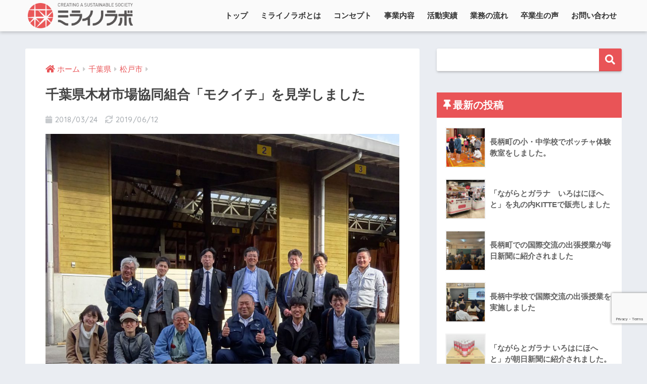

--- FILE ---
content_type: text/html; charset=UTF-8
request_url: https://mirainolab.co.jp/chiba/matsudo/632/
body_size: 12170
content:
<!doctype html>
<!--[if lt IE 7]><html lang="ja" class="no-js lt-ie9 lt-ie8 lt-ie7"><![endif]-->
<!--[if (IE 7)&!(IEMobile)]><html lang="ja" class="no-js lt-ie9 lt-ie8"><![endif]-->
<!--[if (IE 8)&!(IEMobile)]><html lang="ja" class="no-js lt-ie9"><![endif]-->
<!--[if gt IE 8]><!--><html lang="ja" class="no-js"><!--<![endif]-->
<head>
	<meta charset="utf-8">
	<meta http-equiv="X-UA-Compatible" content="IE=edge">
	<meta name="HandheldFriendly" content="True">
	<meta name="MobileOptimized" content="320">
	<meta name="viewport" content="width=device-width, initial-scale=1 ,viewport-fit=cover"/>
	<meta name="msapplication-TileColor" content="#e95457">
	<meta name="theme-color" content="#e95457">
	<link rel="pingback" href="https://mirainolab.co.jp/xmlrpc.php">
	<meta name='robots' content='index, follow, max-image-preview:large, max-snippet:-1, max-video-preview:-1' />

	<!-- This site is optimized with the Yoast SEO plugin v22.9 - https://yoast.com/wordpress/plugins/seo/ -->
	<title>千葉県木材市場協同組合「モクイチ」を見学しました - 株式会社ミライノラボ</title>
	<link rel="canonical" href="https://mirainolab.co.jp/chiba/matsudo/632/" />
	<meta property="og:locale" content="ja_JP" />
	<meta property="og:type" content="article" />
	<meta property="og:title" content="千葉県木材市場協同組合「モクイチ」を見学しました - 株式会社ミライノラボ" />
	<meta property="og:description" content="「サンブスギを活用した地産地消の家づくり」をするにあたり、株式会社大功さんを中心に、千葉県の東金市にある千葉県木材市場協同組合を訪問し、木と住の情報館「モクイチ」を視察しました。 木と住の情報館「モクイチ」 モクイチでは ..." />
	<meta property="og:url" content="https://mirainolab.co.jp/chiba/matsudo/632/" />
	<meta property="og:site_name" content="株式会社ミライノラボ" />
	<meta property="article:published_time" content="2018-03-24T01:07:41+00:00" />
	<meta property="article:modified_time" content="2019-06-12T03:34:29+00:00" />
	<meta property="og:image" content="https://mirainolab.co.jp/wp-content/uploads/2018/03/DSC02868.jpg" />
	<meta property="og:image:width" content="1200" />
	<meta property="og:image:height" content="900" />
	<meta property="og:image:type" content="image/jpeg" />
	<meta name="author" content="info@mirainolab.co.jp" />
	<meta name="twitter:card" content="summary_large_image" />
	<meta name="twitter:label1" content="執筆者" />
	<meta name="twitter:data1" content="info@mirainolab.co.jp" />
	<script type="application/ld+json" class="yoast-schema-graph">{"@context":"https://schema.org","@graph":[{"@type":"WebPage","@id":"https://mirainolab.co.jp/chiba/matsudo/632/","url":"https://mirainolab.co.jp/chiba/matsudo/632/","name":"千葉県木材市場協同組合「モクイチ」を見学しました - 株式会社ミライノラボ","isPartOf":{"@id":"https://mirainolab.co.jp/#website"},"primaryImageOfPage":{"@id":"https://mirainolab.co.jp/chiba/matsudo/632/#primaryimage"},"image":{"@id":"https://mirainolab.co.jp/chiba/matsudo/632/#primaryimage"},"thumbnailUrl":"https://mirainolab.co.jp/wp-content/uploads/2018/03/DSC02868.jpg","datePublished":"2018-03-24T01:07:41+00:00","dateModified":"2019-06-12T03:34:29+00:00","author":{"@id":"https://mirainolab.co.jp/#/schema/person/1191967ab833c99357d72ec2121b498a"},"breadcrumb":{"@id":"https://mirainolab.co.jp/chiba/matsudo/632/#breadcrumb"},"inLanguage":"ja","potentialAction":[{"@type":"ReadAction","target":["https://mirainolab.co.jp/chiba/matsudo/632/"]}]},{"@type":"ImageObject","inLanguage":"ja","@id":"https://mirainolab.co.jp/chiba/matsudo/632/#primaryimage","url":"https://mirainolab.co.jp/wp-content/uploads/2018/03/DSC02868.jpg","contentUrl":"https://mirainolab.co.jp/wp-content/uploads/2018/03/DSC02868.jpg","width":1200,"height":900},{"@type":"BreadcrumbList","@id":"https://mirainolab.co.jp/chiba/matsudo/632/#breadcrumb","itemListElement":[{"@type":"ListItem","position":1,"name":"ホーム","item":"https://mirainolab.co.jp/"},{"@type":"ListItem","position":2,"name":"ミライノラボの取り組み","item":"https://mirainolab.co.jp/activity/"},{"@type":"ListItem","position":3,"name":"千葉県木材市場協同組合「モクイチ」を見学しました"}]},{"@type":"WebSite","@id":"https://mirainolab.co.jp/#website","url":"https://mirainolab.co.jp/","name":"株式会社ミライノラボ","description":"地方創生のための実践型コンサルティング","potentialAction":[{"@type":"SearchAction","target":{"@type":"EntryPoint","urlTemplate":"https://mirainolab.co.jp/?s={search_term_string}"},"query-input":"required name=search_term_string"}],"inLanguage":"ja"},{"@type":"Person","@id":"https://mirainolab.co.jp/#/schema/person/1191967ab833c99357d72ec2121b498a","name":"info@mirainolab.co.jp","image":{"@type":"ImageObject","inLanguage":"ja","@id":"https://mirainolab.co.jp/#/schema/person/image/","url":"https://secure.gravatar.com/avatar/0b6a51cb22d6a4909b435e796f59fcb2?s=96&d=mm&r=g","contentUrl":"https://secure.gravatar.com/avatar/0b6a51cb22d6a4909b435e796f59fcb2?s=96&d=mm&r=g","caption":"info@mirainolab.co.jp"},"url":"https://mirainolab.co.jp/author/infomirainolab-co-jp/"}]}</script>
	<!-- / Yoast SEO plugin. -->


<link rel='dns-prefetch' href='//ajax.googleapis.com' />
<link rel='dns-prefetch' href='//fonts.googleapis.com' />
<link rel="alternate" type="application/rss+xml" title="株式会社ミライノラボ &raquo; フィード" href="https://mirainolab.co.jp/feed/" />
<link rel="alternate" type="application/rss+xml" title="株式会社ミライノラボ &raquo; コメントフィード" href="https://mirainolab.co.jp/comments/feed/" />
<script type="text/javascript">
/* <![CDATA[ */
window._wpemojiSettings = {"baseUrl":"https:\/\/s.w.org\/images\/core\/emoji\/15.0.3\/72x72\/","ext":".png","svgUrl":"https:\/\/s.w.org\/images\/core\/emoji\/15.0.3\/svg\/","svgExt":".svg","source":{"concatemoji":"https:\/\/mirainolab.co.jp\/wp-includes\/js\/wp-emoji-release.min.js"}};
/*! This file is auto-generated */
!function(i,n){var o,s,e;function c(e){try{var t={supportTests:e,timestamp:(new Date).valueOf()};sessionStorage.setItem(o,JSON.stringify(t))}catch(e){}}function p(e,t,n){e.clearRect(0,0,e.canvas.width,e.canvas.height),e.fillText(t,0,0);var t=new Uint32Array(e.getImageData(0,0,e.canvas.width,e.canvas.height).data),r=(e.clearRect(0,0,e.canvas.width,e.canvas.height),e.fillText(n,0,0),new Uint32Array(e.getImageData(0,0,e.canvas.width,e.canvas.height).data));return t.every(function(e,t){return e===r[t]})}function u(e,t,n){switch(t){case"flag":return n(e,"\ud83c\udff3\ufe0f\u200d\u26a7\ufe0f","\ud83c\udff3\ufe0f\u200b\u26a7\ufe0f")?!1:!n(e,"\ud83c\uddfa\ud83c\uddf3","\ud83c\uddfa\u200b\ud83c\uddf3")&&!n(e,"\ud83c\udff4\udb40\udc67\udb40\udc62\udb40\udc65\udb40\udc6e\udb40\udc67\udb40\udc7f","\ud83c\udff4\u200b\udb40\udc67\u200b\udb40\udc62\u200b\udb40\udc65\u200b\udb40\udc6e\u200b\udb40\udc67\u200b\udb40\udc7f");case"emoji":return!n(e,"\ud83d\udc26\u200d\u2b1b","\ud83d\udc26\u200b\u2b1b")}return!1}function f(e,t,n){var r="undefined"!=typeof WorkerGlobalScope&&self instanceof WorkerGlobalScope?new OffscreenCanvas(300,150):i.createElement("canvas"),a=r.getContext("2d",{willReadFrequently:!0}),o=(a.textBaseline="top",a.font="600 32px Arial",{});return e.forEach(function(e){o[e]=t(a,e,n)}),o}function t(e){var t=i.createElement("script");t.src=e,t.defer=!0,i.head.appendChild(t)}"undefined"!=typeof Promise&&(o="wpEmojiSettingsSupports",s=["flag","emoji"],n.supports={everything:!0,everythingExceptFlag:!0},e=new Promise(function(e){i.addEventListener("DOMContentLoaded",e,{once:!0})}),new Promise(function(t){var n=function(){try{var e=JSON.parse(sessionStorage.getItem(o));if("object"==typeof e&&"number"==typeof e.timestamp&&(new Date).valueOf()<e.timestamp+604800&&"object"==typeof e.supportTests)return e.supportTests}catch(e){}return null}();if(!n){if("undefined"!=typeof Worker&&"undefined"!=typeof OffscreenCanvas&&"undefined"!=typeof URL&&URL.createObjectURL&&"undefined"!=typeof Blob)try{var e="postMessage("+f.toString()+"("+[JSON.stringify(s),u.toString(),p.toString()].join(",")+"));",r=new Blob([e],{type:"text/javascript"}),a=new Worker(URL.createObjectURL(r),{name:"wpTestEmojiSupports"});return void(a.onmessage=function(e){c(n=e.data),a.terminate(),t(n)})}catch(e){}c(n=f(s,u,p))}t(n)}).then(function(e){for(var t in e)n.supports[t]=e[t],n.supports.everything=n.supports.everything&&n.supports[t],"flag"!==t&&(n.supports.everythingExceptFlag=n.supports.everythingExceptFlag&&n.supports[t]);n.supports.everythingExceptFlag=n.supports.everythingExceptFlag&&!n.supports.flag,n.DOMReady=!1,n.readyCallback=function(){n.DOMReady=!0}}).then(function(){return e}).then(function(){var e;n.supports.everything||(n.readyCallback(),(e=n.source||{}).concatemoji?t(e.concatemoji):e.wpemoji&&e.twemoji&&(t(e.twemoji),t(e.wpemoji)))}))}((window,document),window._wpemojiSettings);
/* ]]> */
</script>
<link rel='stylesheet' id='sgr_main-css' href='https://mirainolab.co.jp/wp-content/plugins/simple-google-recaptcha/sgr.css' type='text/css' media='all' />
<link rel='stylesheet' id='sng-stylesheet-css' href='https://mirainolab.co.jp/wp-content/themes/sango-theme/style.css?ver1_7_6' type='text/css' media='all' />
<link rel='stylesheet' id='sng-option-css' href='https://mirainolab.co.jp/wp-content/themes/sango-theme/entry-option.css?ver1_7_6' type='text/css' media='all' />
<link rel='stylesheet' id='sng-googlefonts-css' href='//fonts.googleapis.com/css?family=Quicksand%3A500%2C700' type='text/css' media='all' />
<link rel='stylesheet' id='sng-fontawesome5-css' href='https://mirainolab.co.jp/wp-content/themes/sango-theme/library/fontawesome5/css/all.min.css?ver5_6_1' type='text/css' media='all' />
<style id='wp-emoji-styles-inline-css' type='text/css'>

	img.wp-smiley, img.emoji {
		display: inline !important;
		border: none !important;
		box-shadow: none !important;
		height: 1em !important;
		width: 1em !important;
		margin: 0 0.07em !important;
		vertical-align: -0.1em !important;
		background: none !important;
		padding: 0 !important;
	}
</style>
<link rel='stylesheet' id='wp-block-library-css' href='https://mirainolab.co.jp/wp-includes/css/dist/block-library/style.min.css' type='text/css' media='all' />
<style id='pdfemb-pdf-embedder-viewer-style-inline-css' type='text/css'>
.wp-block-pdfemb-pdf-embedder-viewer{max-width:none}

</style>
<style id='classic-theme-styles-inline-css' type='text/css'>
/*! This file is auto-generated */
.wp-block-button__link{color:#fff;background-color:#32373c;border-radius:9999px;box-shadow:none;text-decoration:none;padding:calc(.667em + 2px) calc(1.333em + 2px);font-size:1.125em}.wp-block-file__button{background:#32373c;color:#fff;text-decoration:none}
</style>
<style id='global-styles-inline-css' type='text/css'>
:root{--wp--preset--aspect-ratio--square: 1;--wp--preset--aspect-ratio--4-3: 4/3;--wp--preset--aspect-ratio--3-4: 3/4;--wp--preset--aspect-ratio--3-2: 3/2;--wp--preset--aspect-ratio--2-3: 2/3;--wp--preset--aspect-ratio--16-9: 16/9;--wp--preset--aspect-ratio--9-16: 9/16;--wp--preset--color--black: #000000;--wp--preset--color--cyan-bluish-gray: #abb8c3;--wp--preset--color--white: #ffffff;--wp--preset--color--pale-pink: #f78da7;--wp--preset--color--vivid-red: #cf2e2e;--wp--preset--color--luminous-vivid-orange: #ff6900;--wp--preset--color--luminous-vivid-amber: #fcb900;--wp--preset--color--light-green-cyan: #7bdcb5;--wp--preset--color--vivid-green-cyan: #00d084;--wp--preset--color--pale-cyan-blue: #8ed1fc;--wp--preset--color--vivid-cyan-blue: #0693e3;--wp--preset--color--vivid-purple: #9b51e0;--wp--preset--gradient--vivid-cyan-blue-to-vivid-purple: linear-gradient(135deg,rgba(6,147,227,1) 0%,rgb(155,81,224) 100%);--wp--preset--gradient--light-green-cyan-to-vivid-green-cyan: linear-gradient(135deg,rgb(122,220,180) 0%,rgb(0,208,130) 100%);--wp--preset--gradient--luminous-vivid-amber-to-luminous-vivid-orange: linear-gradient(135deg,rgba(252,185,0,1) 0%,rgba(255,105,0,1) 100%);--wp--preset--gradient--luminous-vivid-orange-to-vivid-red: linear-gradient(135deg,rgba(255,105,0,1) 0%,rgb(207,46,46) 100%);--wp--preset--gradient--very-light-gray-to-cyan-bluish-gray: linear-gradient(135deg,rgb(238,238,238) 0%,rgb(169,184,195) 100%);--wp--preset--gradient--cool-to-warm-spectrum: linear-gradient(135deg,rgb(74,234,220) 0%,rgb(151,120,209) 20%,rgb(207,42,186) 40%,rgb(238,44,130) 60%,rgb(251,105,98) 80%,rgb(254,248,76) 100%);--wp--preset--gradient--blush-light-purple: linear-gradient(135deg,rgb(255,206,236) 0%,rgb(152,150,240) 100%);--wp--preset--gradient--blush-bordeaux: linear-gradient(135deg,rgb(254,205,165) 0%,rgb(254,45,45) 50%,rgb(107,0,62) 100%);--wp--preset--gradient--luminous-dusk: linear-gradient(135deg,rgb(255,203,112) 0%,rgb(199,81,192) 50%,rgb(65,88,208) 100%);--wp--preset--gradient--pale-ocean: linear-gradient(135deg,rgb(255,245,203) 0%,rgb(182,227,212) 50%,rgb(51,167,181) 100%);--wp--preset--gradient--electric-grass: linear-gradient(135deg,rgb(202,248,128) 0%,rgb(113,206,126) 100%);--wp--preset--gradient--midnight: linear-gradient(135deg,rgb(2,3,129) 0%,rgb(40,116,252) 100%);--wp--preset--font-size--small: 13px;--wp--preset--font-size--medium: 20px;--wp--preset--font-size--large: 36px;--wp--preset--font-size--x-large: 42px;--wp--preset--spacing--20: 0.44rem;--wp--preset--spacing--30: 0.67rem;--wp--preset--spacing--40: 1rem;--wp--preset--spacing--50: 1.5rem;--wp--preset--spacing--60: 2.25rem;--wp--preset--spacing--70: 3.38rem;--wp--preset--spacing--80: 5.06rem;--wp--preset--shadow--natural: 6px 6px 9px rgba(0, 0, 0, 0.2);--wp--preset--shadow--deep: 12px 12px 50px rgba(0, 0, 0, 0.4);--wp--preset--shadow--sharp: 6px 6px 0px rgba(0, 0, 0, 0.2);--wp--preset--shadow--outlined: 6px 6px 0px -3px rgba(255, 255, 255, 1), 6px 6px rgba(0, 0, 0, 1);--wp--preset--shadow--crisp: 6px 6px 0px rgba(0, 0, 0, 1);}:where(.is-layout-flex){gap: 0.5em;}:where(.is-layout-grid){gap: 0.5em;}body .is-layout-flex{display: flex;}.is-layout-flex{flex-wrap: wrap;align-items: center;}.is-layout-flex > :is(*, div){margin: 0;}body .is-layout-grid{display: grid;}.is-layout-grid > :is(*, div){margin: 0;}:where(.wp-block-columns.is-layout-flex){gap: 2em;}:where(.wp-block-columns.is-layout-grid){gap: 2em;}:where(.wp-block-post-template.is-layout-flex){gap: 1.25em;}:where(.wp-block-post-template.is-layout-grid){gap: 1.25em;}.has-black-color{color: var(--wp--preset--color--black) !important;}.has-cyan-bluish-gray-color{color: var(--wp--preset--color--cyan-bluish-gray) !important;}.has-white-color{color: var(--wp--preset--color--white) !important;}.has-pale-pink-color{color: var(--wp--preset--color--pale-pink) !important;}.has-vivid-red-color{color: var(--wp--preset--color--vivid-red) !important;}.has-luminous-vivid-orange-color{color: var(--wp--preset--color--luminous-vivid-orange) !important;}.has-luminous-vivid-amber-color{color: var(--wp--preset--color--luminous-vivid-amber) !important;}.has-light-green-cyan-color{color: var(--wp--preset--color--light-green-cyan) !important;}.has-vivid-green-cyan-color{color: var(--wp--preset--color--vivid-green-cyan) !important;}.has-pale-cyan-blue-color{color: var(--wp--preset--color--pale-cyan-blue) !important;}.has-vivid-cyan-blue-color{color: var(--wp--preset--color--vivid-cyan-blue) !important;}.has-vivid-purple-color{color: var(--wp--preset--color--vivid-purple) !important;}.has-black-background-color{background-color: var(--wp--preset--color--black) !important;}.has-cyan-bluish-gray-background-color{background-color: var(--wp--preset--color--cyan-bluish-gray) !important;}.has-white-background-color{background-color: var(--wp--preset--color--white) !important;}.has-pale-pink-background-color{background-color: var(--wp--preset--color--pale-pink) !important;}.has-vivid-red-background-color{background-color: var(--wp--preset--color--vivid-red) !important;}.has-luminous-vivid-orange-background-color{background-color: var(--wp--preset--color--luminous-vivid-orange) !important;}.has-luminous-vivid-amber-background-color{background-color: var(--wp--preset--color--luminous-vivid-amber) !important;}.has-light-green-cyan-background-color{background-color: var(--wp--preset--color--light-green-cyan) !important;}.has-vivid-green-cyan-background-color{background-color: var(--wp--preset--color--vivid-green-cyan) !important;}.has-pale-cyan-blue-background-color{background-color: var(--wp--preset--color--pale-cyan-blue) !important;}.has-vivid-cyan-blue-background-color{background-color: var(--wp--preset--color--vivid-cyan-blue) !important;}.has-vivid-purple-background-color{background-color: var(--wp--preset--color--vivid-purple) !important;}.has-black-border-color{border-color: var(--wp--preset--color--black) !important;}.has-cyan-bluish-gray-border-color{border-color: var(--wp--preset--color--cyan-bluish-gray) !important;}.has-white-border-color{border-color: var(--wp--preset--color--white) !important;}.has-pale-pink-border-color{border-color: var(--wp--preset--color--pale-pink) !important;}.has-vivid-red-border-color{border-color: var(--wp--preset--color--vivid-red) !important;}.has-luminous-vivid-orange-border-color{border-color: var(--wp--preset--color--luminous-vivid-orange) !important;}.has-luminous-vivid-amber-border-color{border-color: var(--wp--preset--color--luminous-vivid-amber) !important;}.has-light-green-cyan-border-color{border-color: var(--wp--preset--color--light-green-cyan) !important;}.has-vivid-green-cyan-border-color{border-color: var(--wp--preset--color--vivid-green-cyan) !important;}.has-pale-cyan-blue-border-color{border-color: var(--wp--preset--color--pale-cyan-blue) !important;}.has-vivid-cyan-blue-border-color{border-color: var(--wp--preset--color--vivid-cyan-blue) !important;}.has-vivid-purple-border-color{border-color: var(--wp--preset--color--vivid-purple) !important;}.has-vivid-cyan-blue-to-vivid-purple-gradient-background{background: var(--wp--preset--gradient--vivid-cyan-blue-to-vivid-purple) !important;}.has-light-green-cyan-to-vivid-green-cyan-gradient-background{background: var(--wp--preset--gradient--light-green-cyan-to-vivid-green-cyan) !important;}.has-luminous-vivid-amber-to-luminous-vivid-orange-gradient-background{background: var(--wp--preset--gradient--luminous-vivid-amber-to-luminous-vivid-orange) !important;}.has-luminous-vivid-orange-to-vivid-red-gradient-background{background: var(--wp--preset--gradient--luminous-vivid-orange-to-vivid-red) !important;}.has-very-light-gray-to-cyan-bluish-gray-gradient-background{background: var(--wp--preset--gradient--very-light-gray-to-cyan-bluish-gray) !important;}.has-cool-to-warm-spectrum-gradient-background{background: var(--wp--preset--gradient--cool-to-warm-spectrum) !important;}.has-blush-light-purple-gradient-background{background: var(--wp--preset--gradient--blush-light-purple) !important;}.has-blush-bordeaux-gradient-background{background: var(--wp--preset--gradient--blush-bordeaux) !important;}.has-luminous-dusk-gradient-background{background: var(--wp--preset--gradient--luminous-dusk) !important;}.has-pale-ocean-gradient-background{background: var(--wp--preset--gradient--pale-ocean) !important;}.has-electric-grass-gradient-background{background: var(--wp--preset--gradient--electric-grass) !important;}.has-midnight-gradient-background{background: var(--wp--preset--gradient--midnight) !important;}.has-small-font-size{font-size: var(--wp--preset--font-size--small) !important;}.has-medium-font-size{font-size: var(--wp--preset--font-size--medium) !important;}.has-large-font-size{font-size: var(--wp--preset--font-size--large) !important;}.has-x-large-font-size{font-size: var(--wp--preset--font-size--x-large) !important;}
:where(.wp-block-post-template.is-layout-flex){gap: 1.25em;}:where(.wp-block-post-template.is-layout-grid){gap: 1.25em;}
:where(.wp-block-columns.is-layout-flex){gap: 2em;}:where(.wp-block-columns.is-layout-grid){gap: 2em;}
:root :where(.wp-block-pullquote){font-size: 1.5em;line-height: 1.6;}
</style>
<link rel='stylesheet' id='contact-form-7-css' href='https://mirainolab.co.jp/wp-content/plugins/contact-form-7/includes/css/styles.css' type='text/css' media='all' />
<script type="text/javascript" id="sgr_main-js-extra">
/* <![CDATA[ */
var sgr_main = {"sgr_site_key":"6LfUz-8UAAAAAETdwMTpN5XYy5_tixEYBtvm_TAQ"};
/* ]]> */
</script>
<script type="text/javascript" src="https://mirainolab.co.jp/wp-content/plugins/simple-google-recaptcha/sgr.js" id="sgr_main-js"></script>
<script type="text/javascript" src="https://ajax.googleapis.com/ajax/libs/jquery/2.2.4/jquery.min.js" id="jquery-js"></script>
<link rel="https://api.w.org/" href="https://mirainolab.co.jp/wp-json/" /><link rel="alternate" title="JSON" type="application/json" href="https://mirainolab.co.jp/wp-json/wp/v2/posts/632" /><link rel="EditURI" type="application/rsd+xml" title="RSD" href="https://mirainolab.co.jp/xmlrpc.php?rsd" />
<link rel='shortlink' href='https://mirainolab.co.jp/?p=632' />
<link rel="alternate" title="oEmbed (JSON)" type="application/json+oembed" href="https://mirainolab.co.jp/wp-json/oembed/1.0/embed?url=https%3A%2F%2Fmirainolab.co.jp%2Fchiba%2Fmatsudo%2F632%2F" />
<link rel="alternate" title="oEmbed (XML)" type="text/xml+oembed" href="https://mirainolab.co.jp/wp-json/oembed/1.0/embed?url=https%3A%2F%2Fmirainolab.co.jp%2Fchiba%2Fmatsudo%2F632%2F&#038;format=xml" />

<link rel="stylesheet" href="https://mirainolab.co.jp/wp-content/plugins/count-per-day/counter.css" type="text/css" />
<meta property="og:title" content="千葉県木材市場協同組合「モクイチ」を見学しました" />
<meta property="og:description" content="「サンブスギを活用した地産地消の家づくり」をするにあたり、株式会社大功さんを中心に、千葉県の東金市にある千葉県木材市場協同組合を訪問し、木と住の情報館「モクイチ」を視察しました。 木と住の情報館「モクイチ」 モクイチでは ... " />
<meta property="og:type" content="article" />
<meta property="og:url" content="https://mirainolab.co.jp/chiba/matsudo/632/" />
<meta property="og:image" content="https://mirainolab.co.jp/wp-content/uploads/2018/03/DSC02868-1024x768.jpg" />
<meta property="og:site_name" content="株式会社ミライノラボ" />
<meta name="twitter:card" content="summary_large_image" />
<link rel="icon" href="https://mirainolab.co.jp/wp-content/uploads/2018/12/cropped-favicons-32x32.png" sizes="32x32" />
<link rel="icon" href="https://mirainolab.co.jp/wp-content/uploads/2018/12/cropped-favicons-192x192.png" sizes="192x192" />
<link rel="apple-touch-icon" href="https://mirainolab.co.jp/wp-content/uploads/2018/12/cropped-favicons-180x180.png" />
<meta name="msapplication-TileImage" content="https://mirainolab.co.jp/wp-content/uploads/2018/12/cropped-favicons-270x270.png" />
		<style type="text/css" id="wp-custom-css">
			#page{width: 95%;margin:auto;}
@media only screen and (min-width: 768px) {
	#page .catpost-cards .c_linkto{width: 30%;
	}
	#page .catpost-cards .c_linkto {
margin: 1em auto;
	}
}

.member .shtb2.tbrsp .cell:first-of-type{width: 30%;}
.contact{width: 80%;margin:auto;}

.students{display: table; width: 100%;text-align:center;}
.students_01,.students_02
{display: table-cell;}

.students_02{padding-left: 2%;}

.displaynone{display: none !important;}

@media only screen and (min-width: 768px){.companyinfo .shtb2.tbrsp .cell:first-of-type {width: 70%;}}

		</style>
		<style>
a {color: #e95457;}
.main-c, .has-sango-main-color {color: #e95457;}
.main-bc, .has-sango-main-background-color {background-color: #e95457;}
.main-bdr, #inner-content .main-bdr {border-color:  #e95457;}
.pastel-c, .has-sango-pastel-color {color: #e89293; }
.pastel-bc, .has-sango-pastel-background-color, #inner-content .pastel-bc {background-color: #e89293;}
.accent-c, .has-sango-accent-color {color: #e95457;}
.accent-bc, .has-sango-accent-background-color {background-color: #e95457;}
.header, #footer-menu, .drawer__title {background-color: #fafafa;}
#logo a {color: #333333;}
.desktop-nav li a , .mobile-nav li a, #footer-menu a ,.copyright, #drawer__open,.drawer__title {color: #333333;}
.drawer__title .close span, .drawer__title .close span:before {background: #333333;}
.desktop-nav li:after {background: #333333;}
.mobile-nav .current-menu-item {border-bottom-color: #333333;}
.widgettitle {color: #ffffff;background-color:#e95457;}
.footer {background-color: #e0e4eb;}
.footer, .footer a, .footer .widget ul li a {color: #3c3c3c;}
#toc_container .toc_title, #footer_menu .raised, .pagination a, .pagination span, #reply-title:before , .entry-content blockquote:before ,.main-c-before li:before ,.main-c-b:before{color: #e95457;}
#searchsubmit, #toc_container .toc_title:before, .cat-name, .pre_tag > span, .pagination .current, #submit ,.withtag_list > span,.main-bc-before li:before {background-color: #e95457;}
#toc_container, h3 ,.li-mainbdr ul,.li-mainbdr ol {border-color: #e95457;}
.search-title i ,.acc-bc-before li:before {background: #e95457;}
.li-accentbdr ul, .li-accentbdr ol {border-color: #e95457;}
.pagination a:hover ,.li-pastelbc ul, .li-pastelbc ol {background: #e89293;}
body {font-size: 100%;}
@media only screen and (min-width: 481px) {
body {font-size: 107%;}
}
@media only screen and (min-width: 1030px) {
body {font-size: 107%;}
}
.totop {background: #e95557;}
.header-info a {color: #FFF; background: linear-gradient(95deg,#738bff,#85e3ec);}
.fixed-menu ul {background: #FFF;}
.fixed-menu a {color: #a2a7ab;}
.fixed-menu .current-menu-item a , .fixed-menu ul li a.active {color: #e95457;}
.post-tab {background: #FFF;} .post-tab>div {color: #a7a7a7} .post-tab > div.tab-active{background: linear-gradient(45deg,#bdb9ff,#67b8ff)}
</style>
</head>
<body class="post-template-default single single-post postid-632 single-format-standard fa5">
	<div id="container">
		<header class="header">
						<div id="inner-header" class="wrap cf">
									<p id="logo" class="h1 dfont">
						<a href="https://mirainolab.co.jp"><img src="https://mirainolab.co.jp/wp-content/uploads/2019/02/logo.png" alt="株式会社ミライノラボ"></a>
					</p>
				<nav class="desktop-nav clearfix"><ul id="menu-global" class="menu"><li id="menu-item-1936" class="menu-item menu-item-type-custom menu-item-object-custom menu-item-1936"><a href="/">トップ</a></li>
<li id="menu-item-1937" class="menu-item menu-item-type-custom menu-item-object-custom menu-item-1937"><a href="/#about">ミライノラボとは</a></li>
<li id="menu-item-1938" class="menu-item menu-item-type-custom menu-item-object-custom menu-item-1938"><a href="/#concept">コンセプト</a></li>
<li id="menu-item-1939" class="menu-item menu-item-type-custom menu-item-object-custom menu-item-1939"><a href="/#business_content">事業内容</a></li>
<li id="menu-item-2264" class="menu-item menu-item-type-custom menu-item-object-custom menu-item-2264"><a href="/#achievements">活動実績</a></li>
<li id="menu-item-2265" class="menu-item menu-item-type-custom menu-item-object-custom menu-item-2265"><a href="/#flow">業務の流れ</a></li>
<li id="menu-item-2266" class="menu-item menu-item-type-custom menu-item-object-custom menu-item-2266"><a href="/#voice">卒業生の声</a></li>
<li id="menu-item-76" class="menu-item menu-item-type-post_type menu-item-object-page menu-item-76"><a href="https://mirainolab.co.jp/contact/">お問い合わせ</a></li>
</ul></nav>			</div>
					</header>
			<div id="content">
		<div id="inner-content" class="wrap cf">
			<main id="main" class="m-all t-2of3 d-5of7 cf">
							       <article id="entry" class="cf post-632 post type-post status-publish format-standard has-post-thumbnail category-matsudo category-chiba_univ">
			       	  <header class="article-header entry-header">
	<nav id="breadcrumb"><ul itemscope itemtype="http://schema.org/BreadcrumbList"><li itemprop="itemListElement" itemscope itemtype="http://schema.org/ListItem"><a href="https://mirainolab.co.jp" itemprop="item"><span itemprop="name">ホーム</span></a><meta itemprop="position" content="1" /></li><li itemprop="itemListElement" itemscope itemtype="http://schema.org/ListItem"><a href="https://mirainolab.co.jp/chiba/" itemprop="item"><span itemprop="name">千葉県</span></a><meta itemprop="position" content="2" /></li><li itemprop="itemListElement" itemscope itemtype="http://schema.org/ListItem"><a href="https://mirainolab.co.jp/chiba/matsudo/" itemprop="item"><span itemprop="name">松戸市</span></a><meta itemprop="position" content="3" /></li></ul></nav>    <h1 class="entry-title single-title">千葉県木材市場協同組合「モクイチ」を見学しました</h1>
	<p class="entry-meta vcard dfont">
			       	<time class="pubdate entry-time" datetime="2018-03-24">2018/03/24</time>
	       		       		<time class="updated entry-time" datetime="2019-06-12">2019/06/12</time>
       	    </p>
            <p class="post-thumbnail"><img width="940" height="705" src="https://mirainolab.co.jp/wp-content/uploads/2018/03/DSC02868-940x705.jpg" class="attachment-thumb-940 size-thumb-940 wp-post-image" alt="" decoding="async" fetchpriority="high" srcset="https://mirainolab.co.jp/wp-content/uploads/2018/03/DSC02868-940x705.jpg 940w, https://mirainolab.co.jp/wp-content/uploads/2018/03/DSC02868-300x225.jpg 300w, https://mirainolab.co.jp/wp-content/uploads/2018/03/DSC02868-768x576.jpg 768w, https://mirainolab.co.jp/wp-content/uploads/2018/03/DSC02868-1024x768.jpg 1024w, https://mirainolab.co.jp/wp-content/uploads/2018/03/DSC02868.jpg 1200w" sizes="(max-width: 940px) 100vw, 940px" /></p>
		  	<input type="checkbox" id="fab">
	  <label class="fab-btn accent-bc" for="fab"><i class="fas fa-share-alt"></i></label>
	  <label class="fab__close-cover" for="fab"></label>
	  <!--FABの中身-->
	  <div id="fab__contents">
		 <div class="fab__contents-main dfont">
		    <label class="close" for="fab"><span></span></label>
		    <p class="fab__contents_title">SHARE</p>
		  			  		<div class="fab__contents_img" style="background-image: url(https://mirainolab.co.jp/wp-content/uploads/2018/03/DSC02868-520x300.jpg);">
		  		</div>
		  			  	  <div class="sns-btn sns-dif">
          <ul>
        <!-- twitter -->
        <li class="tw sns-btn__item">
          <a href="http://twitter.com/share?url=https%3A%2F%2Fmirainolab.co.jp%2Fchiba%2Fmatsudo%2F632%2F&text=%E5%8D%83%E8%91%89%E7%9C%8C%E6%9C%A8%E6%9D%90%E5%B8%82%E5%A0%B4%E5%8D%94%E5%90%8C%E7%B5%84%E5%90%88%E3%80%8C%E3%83%A2%E3%82%AF%E3%82%A4%E3%83%81%E3%80%8D%E3%82%92%E8%A6%8B%E5%AD%A6%E3%81%97%E3%81%BE%E3%81%97%E3%81%9F%EF%BD%9C%E6%A0%AA%E5%BC%8F%E4%BC%9A%E7%A4%BE%E3%83%9F%E3%83%A9%E3%82%A4%E3%83%8E%E3%83%A9%E3%83%9C" target="_blank" rel="nofollow">
            <i class="fab fa-twitter"></i>            <span class="share_txt">ツイート</span>
          </a>
                  </li>
        <!-- facebook -->
        <li class="fb sns-btn__item">
          <a href="http://www.facebook.com/share.php?u=https%3A%2F%2Fmirainolab.co.jp%2Fchiba%2Fmatsudo%2F632%2F&t=%E5%8D%83%E8%91%89%E7%9C%8C%E6%9C%A8%E6%9D%90%E5%B8%82%E5%A0%B4%E5%8D%94%E5%90%8C%E7%B5%84%E5%90%88%E3%80%8C%E3%83%A2%E3%82%AF%E3%82%A4%E3%83%81%E3%80%8D%E3%82%92%E8%A6%8B%E5%AD%A6%E3%81%97%E3%81%BE%E3%81%97%E3%81%9F%EF%BD%9C%E6%A0%AA%E5%BC%8F%E4%BC%9A%E7%A4%BE%E3%83%9F%E3%83%A9%E3%82%A4%E3%83%8E%E3%83%A9%E3%83%9C" target="_blank" rel="nofollow">
            <i class="fab fa-facebook"></i>            <span class="share_txt">シェア</span>
          </a>
                  </li>
        <!-- はてなブックマーク -->
        <li class="hatebu sns-btn__item">
          <a href="http://b.hatena.ne.jp/add?mode=confirm&url=https%3A%2F%2Fmirainolab.co.jp%2Fchiba%2Fmatsudo%2F632%2F"  onclick="javascript:window.open(this.href, '', 'menubar=no,toolbar=no,resizable=yes,scrollbars=yes,height=400,width=510');return false;" target="_blank" rel="nofollow">
            <i class="fa fa-hatebu"></i>
            <span class="share_txt">はてブ</span>
          </a>
                  </li>
        <!-- LINE -->
        <li class="line sns-btn__item">
          <a href="http://line.me/R/msg/text/?https%3A%2F%2Fmirainolab.co.jp%2Fchiba%2Fmatsudo%2F632%2F%0D%0A%E5%8D%83%E8%91%89%E7%9C%8C%E6%9C%A8%E6%9D%90%E5%B8%82%E5%A0%B4%E5%8D%94%E5%90%8C%E7%B5%84%E5%90%88%E3%80%8C%E3%83%A2%E3%82%AF%E3%82%A4%E3%83%81%E3%80%8D%E3%82%92%E8%A6%8B%E5%AD%A6%E3%81%97%E3%81%BE%E3%81%97%E3%81%9F%EF%BD%9C%E6%A0%AA%E5%BC%8F%E4%BC%9A%E7%A4%BE%E3%83%9F%E3%83%A9%E3%82%A4%E3%83%8E%E3%83%A9%E3%83%9C" target="_blank" rel="nofollow">
                          <i class="fab fa-line"></i>
                        <span class="share_txt share_txt_line dfont">LINE</span>
          </a>
        </li>
        <!-- Pocket -->
        <li class="pkt sns-btn__item">
          <a href="http://getpocket.com/edit?url=https%3A%2F%2Fmirainolab.co.jp%2Fchiba%2Fmatsudo%2F632%2F&title=%E5%8D%83%E8%91%89%E7%9C%8C%E6%9C%A8%E6%9D%90%E5%B8%82%E5%A0%B4%E5%8D%94%E5%90%8C%E7%B5%84%E5%90%88%E3%80%8C%E3%83%A2%E3%82%AF%E3%82%A4%E3%83%81%E3%80%8D%E3%82%92%E8%A6%8B%E5%AD%A6%E3%81%97%E3%81%BE%E3%81%97%E3%81%9F%EF%BD%9C%E6%A0%AA%E5%BC%8F%E4%BC%9A%E7%A4%BE%E3%83%9F%E3%83%A9%E3%82%A4%E3%83%8E%E3%83%A9%E3%83%9C" target="_blank" rel="nofollow">
            <i class="fab fa-get-pocket"></i>            <span class="share_txt">Pocket</span>
          </a>
                  </li>
      </ul>
  </div>
  	  	</div>
	  </div>
		</header>
<section class="entry-content cf">
  <p>「サンブスギを活用した地産地消の家づくり」をするにあたり、株式会社大功さんを中心に、千葉県の東金市にある千葉県木材市場協同組合を訪問し、木と住の情報館「モクイチ」を視察しました。</p>
<p><img decoding="async" class="aligncenter size-large wp-image-653" src="https://mirainolab.co.jp/wp-content/uploads/2018/03/DSC02827-1024x768.jpg" alt="" width="880" height="660" srcset="https://mirainolab.co.jp/wp-content/uploads/2018/03/DSC02827-1024x768.jpg 1024w, https://mirainolab.co.jp/wp-content/uploads/2018/03/DSC02827-300x225.jpg 300w, https://mirainolab.co.jp/wp-content/uploads/2018/03/DSC02827-768x576.jpg 768w, https://mirainolab.co.jp/wp-content/uploads/2018/03/DSC02827-940x705.jpg 940w, https://mirainolab.co.jp/wp-content/uploads/2018/03/DSC02827.jpg 1200w" sizes="(max-width: 880px) 100vw, 880px" /></p>
<p style="text-align: center;">木と住の情報館「モクイチ」</p>
<p>モクイチでは、木のことや、気を使った住まいについて、特に材料の視点からいろいろなことを学ぶことができます。機能的な木製品や、話題性のある企画が展示されており、とても興味深いものがたくさんありました。千葉県木材市場協同組合にご案内を戴き、山武杉は他の木材と比べて赤みや木目が強く出ていることや、非赤枯性溝腐病に感染した山武杉が中空となっている様子なども見させていただきました。</p>
<h5>モクイチのホームページ</h5>
<p><a href="http://www.mokuichi.or.jp/">http://www.mokuichi.or.jp/</a></p>
<p>ここで得た知識を、サンブスギを活用した地産地消の家づくりに生かしていきたいと思います。千葉県木材市場協同組合の皆様、ありがとうございました！</p>
</section><footer class="article-footer">
    <aside>
    	<div class="footer-contents">
        	  <div class="sns-btn">
    <span class="sns-btn__title dfont">SHARE</span>      <ul>
        <!-- twitter -->
        <li class="tw sns-btn__item">
          <a href="http://twitter.com/share?url=https%3A%2F%2Fmirainolab.co.jp%2Fchiba%2Fmatsudo%2F632%2F&text=%E5%8D%83%E8%91%89%E7%9C%8C%E6%9C%A8%E6%9D%90%E5%B8%82%E5%A0%B4%E5%8D%94%E5%90%8C%E7%B5%84%E5%90%88%E3%80%8C%E3%83%A2%E3%82%AF%E3%82%A4%E3%83%81%E3%80%8D%E3%82%92%E8%A6%8B%E5%AD%A6%E3%81%97%E3%81%BE%E3%81%97%E3%81%9F%EF%BD%9C%E6%A0%AA%E5%BC%8F%E4%BC%9A%E7%A4%BE%E3%83%9F%E3%83%A9%E3%82%A4%E3%83%8E%E3%83%A9%E3%83%9C" target="_blank" rel="nofollow">
            <i class="fab fa-twitter"></i>            <span class="share_txt">ツイート</span>
          </a>
                  </li>
        <!-- facebook -->
        <li class="fb sns-btn__item">
          <a href="http://www.facebook.com/share.php?u=https%3A%2F%2Fmirainolab.co.jp%2Fchiba%2Fmatsudo%2F632%2F&t=%E5%8D%83%E8%91%89%E7%9C%8C%E6%9C%A8%E6%9D%90%E5%B8%82%E5%A0%B4%E5%8D%94%E5%90%8C%E7%B5%84%E5%90%88%E3%80%8C%E3%83%A2%E3%82%AF%E3%82%A4%E3%83%81%E3%80%8D%E3%82%92%E8%A6%8B%E5%AD%A6%E3%81%97%E3%81%BE%E3%81%97%E3%81%9F%EF%BD%9C%E6%A0%AA%E5%BC%8F%E4%BC%9A%E7%A4%BE%E3%83%9F%E3%83%A9%E3%82%A4%E3%83%8E%E3%83%A9%E3%83%9C" target="_blank" rel="nofollow">
            <i class="fab fa-facebook"></i>            <span class="share_txt">シェア</span>
          </a>
                  </li>
        <!-- はてなブックマーク -->
        <li class="hatebu sns-btn__item">
          <a href="http://b.hatena.ne.jp/add?mode=confirm&url=https%3A%2F%2Fmirainolab.co.jp%2Fchiba%2Fmatsudo%2F632%2F"  onclick="javascript:window.open(this.href, '', 'menubar=no,toolbar=no,resizable=yes,scrollbars=yes,height=400,width=510');return false;" target="_blank" rel="nofollow">
            <i class="fa fa-hatebu"></i>
            <span class="share_txt">はてブ</span>
          </a>
                  </li>
        <!-- LINE -->
        <li class="line sns-btn__item">
          <a href="http://line.me/R/msg/text/?https%3A%2F%2Fmirainolab.co.jp%2Fchiba%2Fmatsudo%2F632%2F%0D%0A%E5%8D%83%E8%91%89%E7%9C%8C%E6%9C%A8%E6%9D%90%E5%B8%82%E5%A0%B4%E5%8D%94%E5%90%8C%E7%B5%84%E5%90%88%E3%80%8C%E3%83%A2%E3%82%AF%E3%82%A4%E3%83%81%E3%80%8D%E3%82%92%E8%A6%8B%E5%AD%A6%E3%81%97%E3%81%BE%E3%81%97%E3%81%9F%EF%BD%9C%E6%A0%AA%E5%BC%8F%E4%BC%9A%E7%A4%BE%E3%83%9F%E3%83%A9%E3%82%A4%E3%83%8E%E3%83%A9%E3%83%9C" target="_blank" rel="nofollow">
                          <i class="fab fa-line"></i>
                        <span class="share_txt share_txt_line dfont">LINE</span>
          </a>
        </li>
        <!-- Pocket -->
        <li class="pkt sns-btn__item">
          <a href="http://getpocket.com/edit?url=https%3A%2F%2Fmirainolab.co.jp%2Fchiba%2Fmatsudo%2F632%2F&title=%E5%8D%83%E8%91%89%E7%9C%8C%E6%9C%A8%E6%9D%90%E5%B8%82%E5%A0%B4%E5%8D%94%E5%90%8C%E7%B5%84%E5%90%88%E3%80%8C%E3%83%A2%E3%82%AF%E3%82%A4%E3%83%81%E3%80%8D%E3%82%92%E8%A6%8B%E5%AD%A6%E3%81%97%E3%81%BE%E3%81%97%E3%81%9F%EF%BD%9C%E6%A0%AA%E5%BC%8F%E4%BC%9A%E7%A4%BE%E3%83%9F%E3%83%A9%E3%82%A4%E3%83%8E%E3%83%A9%E3%83%9C" target="_blank" rel="nofollow">
            <i class="fab fa-get-pocket"></i>            <span class="share_txt">Pocket</span>
          </a>
                  </li>
      </ul>
  </div>
          	        	<div class="footer-meta dfont">
               	               	 	<p class="footer-meta_title">CATEGORY :</p>
               	 	<ul class="post-categories">
	<li><a href="https://mirainolab.co.jp/chiba/matsudo/" rel="category tag">松戸市</a></li>
	<li><a href="https://mirainolab.co.jp/chiba_univ/" rel="category tag">千葉大学</a></li></ul>               	          	</div>
        	        	        	          <div class="related-posts type_a" ontouchstart =""><ul class="cf">          <li>
            <a href="https://mirainolab.co.jp/chiba/matsudo/642/">
              <figure class="rlmg">
                <img src="https://mirainolab.co.jp/wp-content/uploads/2019/06/IMG_0049-520x300.jpg" alt="「愉くらしの家」のネーミングとロゴを開発しました">
              </figure>
              <div class="rep"><p>「愉くらしの家」のネーミングとロゴを開発しました</p></div>
            </a>
          </li>
                <li>
            <a href="https://mirainolab.co.jp/reports/386/">
              <figure class="rlmg">
                <img src="https://mirainolab.co.jp/wp-content/uploads/2019/04/sanbusugi_hyoushi-520x300.jpg" alt="「サンブスギを活用した地産地消の家づくり」第１期研究成果報告パンフレットができました">
              </figure>
              <div class="rep"><p>「サンブスギを活用した地産地消の家づくり」第１期研究成果報告パンフレットができました</p></div>
            </a>
          </li>
                <li>
            <a href="https://mirainolab.co.jp/chiba/matsudo/898/">
              <figure class="rlmg">
                <img src="https://mirainolab.co.jp/wp-content/uploads/2019/07/DSC00996-520x300.jpg" alt="聖徳大学で『人口減少セミナー　人口減少時代の持続可能なまちづくり』の講義をおこないました">
              </figure>
              <div class="rep"><p>聖徳大学で『人口減少セミナー　人口減少時代の持続可能なまちづくり』の講義をおこないました</p></div>
            </a>
          </li>
                <li>
            <a href="https://mirainolab.co.jp/reports/1058/">
              <figure class="rlmg">
                <img src="https://mirainolab.co.jp/wp-content/uploads/2019/09/sammusugi2019_1-520x300.jpg" alt="「サンブスギを活用した地産地消の家づくり」第2期研究成果報告パンフレットができました">
              </figure>
              <div class="rep"><p>「サンブスギを活用した地産地消の家づくり」第2期研究成果報告パンフレットができました</p></div>
            </a>
          </li>
                <li>
            <a href="https://mirainolab.co.jp/chiba/matsudo/623/">
              <figure class="rlmg">
                <img src="https://mirainolab.co.jp/wp-content/uploads/2018/03/IMG_0011-520x300.jpg" alt="地産地消の家づくりを考えるワークショップを実施しました">
              </figure>
              <div class="rep"><p>地産地消の家づくりを考えるワークショップを実施しました</p></div>
            </a>
          </li>
      </ul></div>        </div>
            </aside>
</footer>
      <script type="application/ld+json">
      {
      "@context": "http://schema.org",
      "@type": "Article",
      "mainEntityOfPage":"https://mirainolab.co.jp/chiba/matsudo/632/",
      "headline": "千葉県木材市場協同組合「モクイチ」を見学しました",

      "image": {
      "@type": "ImageObject",
      "url": "https://mirainolab.co.jp/wp-content/uploads/2018/03/DSC02868.jpg",
      "width":1200,
      "height":900      },

      "datePublished": "2018-03-24T10:07:41+0900",
      "dateModified": "2019-06-12T12:34:29+0900",
      "author": {
      "@type": "Person",
      "name": "info@mirainolab.co.jp"
      },
      "publisher": {
      "@type": "Organization",
      "name": "",
      "logo": {
      "@type": "ImageObject",
      "url": ""
      }
      },
      "description": "「サンブスギを活用した地産地消の家づくり」をするにあたり、株式会社大功さんを中心に、千葉県の東金市にある千葉県木材市場協同組合を訪問し、木と住の情報館「モクイチ」を視察しました。 木と住の情報館「モクイチ」 モクイチでは ... "
      }
    </script>
  			        </article>
			        <div class="prnx_box cf">
				<a href="https://mirainolab.co.jp/chiba/matsudo/623/" class="prnx pr">
			<p><i class="fas fa-angle-left"></i> 前の記事</p>
			<div class="prnx_tb">
									<figure><img width="160" height="160" src="https://mirainolab.co.jp/wp-content/uploads/2018/03/IMG_0011-160x160.jpg" class="attachment-thumb-160 size-thumb-160 wp-post-image" alt="" decoding="async" loading="lazy" srcset="https://mirainolab.co.jp/wp-content/uploads/2018/03/IMG_0011-160x160.jpg 160w, https://mirainolab.co.jp/wp-content/uploads/2018/03/IMG_0011-150x150.jpg 150w, https://mirainolab.co.jp/wp-content/uploads/2018/03/IMG_0011-125x125.jpg 125w" sizes="(max-width: 160px) 100vw, 160px" /></figure>
					
				<span class="prev-next__text">地産地消の家づくりを考えるワークショップを実施しました</span>
			</div>
		</a>
		
		<a href="https://mirainolab.co.jp/reports/386/" class="prnx nx">
			<p>次の記事 <i class="fas fa-angle-right"></i></p>
			<div class="prnx_tb">
				<span class="prev-next__text">「サンブスギを活用した地産地消の家づくり」第１期研究成果報告パ…</span>
									<figure><img width="160" height="160" src="https://mirainolab.co.jp/wp-content/uploads/2019/04/sanbusugi_hyoushi-160x160.jpg" class="attachment-thumb-160 size-thumb-160 wp-post-image" alt="" decoding="async" loading="lazy" srcset="https://mirainolab.co.jp/wp-content/uploads/2019/04/sanbusugi_hyoushi-160x160.jpg 160w, https://mirainolab.co.jp/wp-content/uploads/2019/04/sanbusugi_hyoushi-150x150.jpg 150w, https://mirainolab.co.jp/wp-content/uploads/2019/04/sanbusugi_hyoushi-125x125.jpg 125w" sizes="(max-width: 160px) 100vw, 160px" /></figure>
							</div>
		</a>
	</div>			    								</main>
				<div id="sidebar1" class="sidebar m-all t-1of3 d-2of7 last-col cf" role="complementary">
	<aside>
		<div class="insidesp">
			<div id="notfix">
				<div id="search-2" class="widget widget_search"><form role="search" method="get" id="searchform" class="searchform" action="https://mirainolab.co.jp/">
    <div>
        <input type="search" id="s" name="s" value="" />
        <button type="submit" id="searchsubmit" ><i class="fas fa-search"></i></button>
    </div>
</form></div><div id="recent-posts-2" class="widget widget_recent_entries"><h4 class="widgettitle dfont has-fa-before">最新の投稿</h4>    <ul class="my-widget">
          <li>
        <a href="https://mirainolab.co.jp/chiba/nagara/1890/">
                      <figure class="my-widget__img"><img width="160" height="160" src="https://mirainolab.co.jp/wp-content/uploads/2021/12/ボッチャ-160x160.jpg" class="attachment-thumb-160 size-thumb-160 wp-post-image" alt="" decoding="async" loading="lazy" srcset="https://mirainolab.co.jp/wp-content/uploads/2021/12/ボッチャ-160x160.jpg 160w, https://mirainolab.co.jp/wp-content/uploads/2021/12/ボッチャ-150x150.jpg 150w, https://mirainolab.co.jp/wp-content/uploads/2021/12/ボッチャ-125x125.jpg 125w" sizes="(max-width: 160px) 100vw, 160px" /></figure>
                    <div class="my-widget__text">長柄町の小・中学校でボッチャ体験教室をしました。          </div>
        </a>
      </li>
          <li>
        <a href="https://mirainolab.co.jp/chiba/nagara/1895/">
                      <figure class="my-widget__img"><img width="160" height="160" src="https://mirainolab.co.jp/wp-content/uploads/2021/12/iOS-の画像-3-160x160.jpg" class="attachment-thumb-160 size-thumb-160 wp-post-image" alt="" decoding="async" loading="lazy" srcset="https://mirainolab.co.jp/wp-content/uploads/2021/12/iOS-の画像-3-160x160.jpg 160w, https://mirainolab.co.jp/wp-content/uploads/2021/12/iOS-の画像-3-150x150.jpg 150w, https://mirainolab.co.jp/wp-content/uploads/2021/12/iOS-の画像-3-125x125.jpg 125w" sizes="(max-width: 160px) 100vw, 160px" /></figure>
                    <div class="my-widget__text">「ながらとガラナ　いろはにほへと」を丸の内KITTEで販売しました          </div>
        </a>
      </li>
          <li>
        <a href="https://mirainolab.co.jp/chiba/nagara/1902/">
                      <figure class="my-widget__img"><img width="160" height="160" src="https://mirainolab.co.jp/wp-content/uploads/2021/11/20211126_150409-160x160.jpg" class="attachment-thumb-160 size-thumb-160 wp-post-image" alt="" decoding="async" loading="lazy" srcset="https://mirainolab.co.jp/wp-content/uploads/2021/11/20211126_150409-160x160.jpg 160w, https://mirainolab.co.jp/wp-content/uploads/2021/11/20211126_150409-150x150.jpg 150w, https://mirainolab.co.jp/wp-content/uploads/2021/11/20211126_150409-125x125.jpg 125w" sizes="(max-width: 160px) 100vw, 160px" /></figure>
                    <div class="my-widget__text">長柄町での国際交流の出張授業が毎日新聞に紹介されました          </div>
        </a>
      </li>
          <li>
        <a href="https://mirainolab.co.jp/chiba/nagara/1878/">
                      <figure class="my-widget__img"><img width="160" height="160" src="https://mirainolab.co.jp/wp-content/uploads/2021/11/20211126_140054-160x160.jpg" class="attachment-thumb-160 size-thumb-160 wp-post-image" alt="" decoding="async" loading="lazy" srcset="https://mirainolab.co.jp/wp-content/uploads/2021/11/20211126_140054-160x160.jpg 160w, https://mirainolab.co.jp/wp-content/uploads/2021/11/20211126_140054-150x150.jpg 150w, https://mirainolab.co.jp/wp-content/uploads/2021/11/20211126_140054-125x125.jpg 125w" sizes="(max-width: 160px) 100vw, 160px" /></figure>
                    <div class="my-widget__text">長柄中学校で国際交流の出張授業を実施しました          </div>
        </a>
      </li>
          <li>
        <a href="https://mirainolab.co.jp/chiba/nagara/1853/">
                      <figure class="my-widget__img"><img width="160" height="160" src="https://mirainolab.co.jp/wp-content/uploads/2020/02/garana4-160x160.jpg" class="attachment-thumb-160 size-thumb-160 wp-post-image" alt="ながらとガラナ" decoding="async" loading="lazy" srcset="https://mirainolab.co.jp/wp-content/uploads/2020/02/garana4-160x160.jpg 160w, https://mirainolab.co.jp/wp-content/uploads/2020/02/garana4-150x150.jpg 150w, https://mirainolab.co.jp/wp-content/uploads/2020/02/garana4-125x125.jpg 125w" sizes="(max-width: 160px) 100vw, 160px" /></figure>
                    <div class="my-widget__text">「ながらとガラナ いろはにほへと」が朝日新聞に紹介されました。          </div>
        </a>
      </li>
        </ul>
    </div>    <div id="categories-2" class="widget widget_categories"><h4 class="widgettitle dfont has-fa-before">カテゴリー</h4>
			<ul>
					<li class="cat-item cat-item-74"><a href="https://mirainolab.co.jp/hokkaido/">北海道</a>
<ul class='children'>
	<li class="cat-item cat-item-67"><a href="https://mirainolab.co.jp/hokkaido/obihiro/">帯広市</a>
</li>
</ul>
</li>
	<li class="cat-item cat-item-56"><a href="https://mirainolab.co.jp/reports/">研究レポート</a>
</li>
	<li class="cat-item cat-item-75"><a href="https://mirainolab.co.jp/tokyo/">東京都</a>
<ul class='children'>
	<li class="cat-item cat-item-66"><a href="https://mirainolab.co.jp/tokyo/sumida/">墨田区</a>
</li>
	<li class="cat-item cat-item-68"><a href="https://mirainolab.co.jp/tokyo/setagaya/">世田谷区</a>
</li>
</ul>
</li>
	<li class="cat-item cat-item-62"><a href="https://mirainolab.co.jp/sdgs/">SDGs</a>
</li>
	<li class="cat-item cat-item-79"><a href="https://mirainolab.co.jp/lectures/">講演・発表</a>
</li>
	<li class="cat-item cat-item-80"><a href="https://mirainolab.co.jp/media/">メディア掲載</a>
</li>
	<li class="cat-item cat-item-64"><a href="https://mirainolab.co.jp/chiba_univ/">千葉大学</a>
</li>
	<li class="cat-item cat-item-65"><a href="https://mirainolab.co.jp/intl/">国外</a>
<ul class='children'>
	<li class="cat-item cat-item-73"><a href="https://mirainolab.co.jp/intl/france/">フランス</a>
</li>
	<li class="cat-item cat-item-72"><a href="https://mirainolab.co.jp/intl/spain/">スペイン</a>
</li>
</ul>
</li>
	<li class="cat-item cat-item-70"><a href="https://mirainolab.co.jp/chiba/">千葉県</a>
<ul class='children'>
	<li class="cat-item cat-item-57"><a href="https://mirainolab.co.jp/chiba/matsudo/">松戸市</a>
</li>
	<li class="cat-item cat-item-58"><a href="https://mirainolab.co.jp/chiba/sammu/">山武市</a>
</li>
	<li class="cat-item cat-item-78"><a href="https://mirainolab.co.jp/chiba/chibashi/">千葉市</a>
</li>
	<li class="cat-item cat-item-63"><a href="https://mirainolab.co.jp/chiba/yotsukaido/">四街道市</a>
</li>
	<li class="cat-item cat-item-81"><a href="https://mirainolab.co.jp/chiba/%e6%9c%a8%e6%9b%b4%e6%b4%a5%e5%b8%82/">木更津市</a>
</li>
	<li class="cat-item cat-item-69"><a href="https://mirainolab.co.jp/chiba/otaki/">大多喜町</a>
</li>
	<li class="cat-item cat-item-48"><a href="https://mirainolab.co.jp/chiba/ichihara/">市原市</a>
</li>
	<li class="cat-item cat-item-49"><a href="https://mirainolab.co.jp/chiba/nagara/">長柄町</a>
</li>
	<li class="cat-item cat-item-50"><a href="https://mirainolab.co.jp/chiba/kamogawa/">鴨川市</a>
</li>
</ul>
</li>
	<li class="cat-item cat-item-55"><a href="https://mirainolab.co.jp/news/">新着情報</a>
</li>
			</ul>

			</div>			</div>
					</div>
	</aside>
	</div>
		</div>
	</div>
			<footer class="footer">
								<div id="footer-menu">
					<div>
						<a class="footer-menu__btn dfont" href="https://mirainolab.co.jp/"><img src="/img/footer_logo.png" alt="logo"></a>
					</div>
					<nav>
						<div class="footer-links cf"><ul id="menu-global-1" class="nav footer-nav cf"><li class="menu-item menu-item-type-custom menu-item-object-custom menu-item-1936"><a href="/">トップ</a></li>
<li class="menu-item menu-item-type-custom menu-item-object-custom menu-item-1937"><a href="/#about">ミライノラボとは</a></li>
<li class="menu-item menu-item-type-custom menu-item-object-custom menu-item-1938"><a href="/#concept">コンセプト</a></li>
<li class="menu-item menu-item-type-custom menu-item-object-custom menu-item-1939"><a href="/#business_content">事業内容</a></li>
<li class="menu-item menu-item-type-custom menu-item-object-custom menu-item-2264"><a href="/#achievements">活動実績</a></li>
<li class="menu-item menu-item-type-custom menu-item-object-custom menu-item-2265"><a href="/#flow">業務の流れ</a></li>
<li class="menu-item menu-item-type-custom menu-item-object-custom menu-item-2266"><a href="/#voice">卒業生の声</a></li>
<li class="menu-item menu-item-type-post_type menu-item-object-page menu-item-76"><a href="https://mirainolab.co.jp/contact/">お問い合わせ</a></li>
</ul></div>											</nav>
					<p class="copyright dfont">
						&copy; 2026						株式会社ミライノラボ						All rights reserved.
					</p>
				</div>
			</footer>
		</div>
		<script type="text/javascript" src="https://mirainolab.co.jp/wp-content/plugins/contact-form-7/includes/swv/js/index.js" id="swv-js"></script>
<script type="text/javascript" id="contact-form-7-js-extra">
/* <![CDATA[ */
var wpcf7 = {"api":{"root":"https:\/\/mirainolab.co.jp\/wp-json\/","namespace":"contact-form-7\/v1"}};
/* ]]> */
</script>
<script type="text/javascript" src="https://mirainolab.co.jp/wp-content/plugins/contact-form-7/includes/js/index.js" id="contact-form-7-js"></script>
<script type="text/javascript" src="https://www.google.com/recaptcha/api.js?render=6LfUz-8UAAAAAETdwMTpN5XYy5_tixEYBtvm_TAQ" id="google-recaptcha-js"></script>
<script type="text/javascript" src="https://mirainolab.co.jp/wp-includes/js/dist/vendor/wp-polyfill.min.js" id="wp-polyfill-js"></script>
<script type="text/javascript" id="wpcf7-recaptcha-js-extra">
/* <![CDATA[ */
var wpcf7_recaptcha = {"sitekey":"6LfUz-8UAAAAAETdwMTpN5XYy5_tixEYBtvm_TAQ","actions":{"homepage":"homepage","contactform":"contactform"}};
/* ]]> */
</script>
<script type="text/javascript" src="https://mirainolab.co.jp/wp-content/plugins/contact-form-7/modules/recaptcha/index.js" id="wpcf7-recaptcha-js"></script>
<script>
$(document).ready(function() {
  $(window).scroll(function() {
    if ($(this).scrollTop() > 700) {
      $('.totop').fadeIn(300);
    } else {
      $('.totop').fadeOut(300);
    }
  });
    $('.totop').click(function(event) {
      event.preventDefault();
      $('html, body').animate({scrollTop: 0}, 300);
    })
  });
</script>				<a href="#" class="totop" rel="nofollow"><i class="fa fa-chevron-up"></i></a>	</body>
</html>


--- FILE ---
content_type: text/html; charset=utf-8
request_url: https://www.google.com/recaptcha/api2/anchor?ar=1&k=6LfUz-8UAAAAAETdwMTpN5XYy5_tixEYBtvm_TAQ&co=aHR0cHM6Ly9taXJhaW5vbGFiLmNvLmpwOjQ0Mw..&hl=en&v=PoyoqOPhxBO7pBk68S4YbpHZ&size=invisible&anchor-ms=20000&execute-ms=30000&cb=e6ub6t7pkuro
body_size: 48744
content:
<!DOCTYPE HTML><html dir="ltr" lang="en"><head><meta http-equiv="Content-Type" content="text/html; charset=UTF-8">
<meta http-equiv="X-UA-Compatible" content="IE=edge">
<title>reCAPTCHA</title>
<style type="text/css">
/* cyrillic-ext */
@font-face {
  font-family: 'Roboto';
  font-style: normal;
  font-weight: 400;
  font-stretch: 100%;
  src: url(//fonts.gstatic.com/s/roboto/v48/KFO7CnqEu92Fr1ME7kSn66aGLdTylUAMa3GUBHMdazTgWw.woff2) format('woff2');
  unicode-range: U+0460-052F, U+1C80-1C8A, U+20B4, U+2DE0-2DFF, U+A640-A69F, U+FE2E-FE2F;
}
/* cyrillic */
@font-face {
  font-family: 'Roboto';
  font-style: normal;
  font-weight: 400;
  font-stretch: 100%;
  src: url(//fonts.gstatic.com/s/roboto/v48/KFO7CnqEu92Fr1ME7kSn66aGLdTylUAMa3iUBHMdazTgWw.woff2) format('woff2');
  unicode-range: U+0301, U+0400-045F, U+0490-0491, U+04B0-04B1, U+2116;
}
/* greek-ext */
@font-face {
  font-family: 'Roboto';
  font-style: normal;
  font-weight: 400;
  font-stretch: 100%;
  src: url(//fonts.gstatic.com/s/roboto/v48/KFO7CnqEu92Fr1ME7kSn66aGLdTylUAMa3CUBHMdazTgWw.woff2) format('woff2');
  unicode-range: U+1F00-1FFF;
}
/* greek */
@font-face {
  font-family: 'Roboto';
  font-style: normal;
  font-weight: 400;
  font-stretch: 100%;
  src: url(//fonts.gstatic.com/s/roboto/v48/KFO7CnqEu92Fr1ME7kSn66aGLdTylUAMa3-UBHMdazTgWw.woff2) format('woff2');
  unicode-range: U+0370-0377, U+037A-037F, U+0384-038A, U+038C, U+038E-03A1, U+03A3-03FF;
}
/* math */
@font-face {
  font-family: 'Roboto';
  font-style: normal;
  font-weight: 400;
  font-stretch: 100%;
  src: url(//fonts.gstatic.com/s/roboto/v48/KFO7CnqEu92Fr1ME7kSn66aGLdTylUAMawCUBHMdazTgWw.woff2) format('woff2');
  unicode-range: U+0302-0303, U+0305, U+0307-0308, U+0310, U+0312, U+0315, U+031A, U+0326-0327, U+032C, U+032F-0330, U+0332-0333, U+0338, U+033A, U+0346, U+034D, U+0391-03A1, U+03A3-03A9, U+03B1-03C9, U+03D1, U+03D5-03D6, U+03F0-03F1, U+03F4-03F5, U+2016-2017, U+2034-2038, U+203C, U+2040, U+2043, U+2047, U+2050, U+2057, U+205F, U+2070-2071, U+2074-208E, U+2090-209C, U+20D0-20DC, U+20E1, U+20E5-20EF, U+2100-2112, U+2114-2115, U+2117-2121, U+2123-214F, U+2190, U+2192, U+2194-21AE, U+21B0-21E5, U+21F1-21F2, U+21F4-2211, U+2213-2214, U+2216-22FF, U+2308-230B, U+2310, U+2319, U+231C-2321, U+2336-237A, U+237C, U+2395, U+239B-23B7, U+23D0, U+23DC-23E1, U+2474-2475, U+25AF, U+25B3, U+25B7, U+25BD, U+25C1, U+25CA, U+25CC, U+25FB, U+266D-266F, U+27C0-27FF, U+2900-2AFF, U+2B0E-2B11, U+2B30-2B4C, U+2BFE, U+3030, U+FF5B, U+FF5D, U+1D400-1D7FF, U+1EE00-1EEFF;
}
/* symbols */
@font-face {
  font-family: 'Roboto';
  font-style: normal;
  font-weight: 400;
  font-stretch: 100%;
  src: url(//fonts.gstatic.com/s/roboto/v48/KFO7CnqEu92Fr1ME7kSn66aGLdTylUAMaxKUBHMdazTgWw.woff2) format('woff2');
  unicode-range: U+0001-000C, U+000E-001F, U+007F-009F, U+20DD-20E0, U+20E2-20E4, U+2150-218F, U+2190, U+2192, U+2194-2199, U+21AF, U+21E6-21F0, U+21F3, U+2218-2219, U+2299, U+22C4-22C6, U+2300-243F, U+2440-244A, U+2460-24FF, U+25A0-27BF, U+2800-28FF, U+2921-2922, U+2981, U+29BF, U+29EB, U+2B00-2BFF, U+4DC0-4DFF, U+FFF9-FFFB, U+10140-1018E, U+10190-1019C, U+101A0, U+101D0-101FD, U+102E0-102FB, U+10E60-10E7E, U+1D2C0-1D2D3, U+1D2E0-1D37F, U+1F000-1F0FF, U+1F100-1F1AD, U+1F1E6-1F1FF, U+1F30D-1F30F, U+1F315, U+1F31C, U+1F31E, U+1F320-1F32C, U+1F336, U+1F378, U+1F37D, U+1F382, U+1F393-1F39F, U+1F3A7-1F3A8, U+1F3AC-1F3AF, U+1F3C2, U+1F3C4-1F3C6, U+1F3CA-1F3CE, U+1F3D4-1F3E0, U+1F3ED, U+1F3F1-1F3F3, U+1F3F5-1F3F7, U+1F408, U+1F415, U+1F41F, U+1F426, U+1F43F, U+1F441-1F442, U+1F444, U+1F446-1F449, U+1F44C-1F44E, U+1F453, U+1F46A, U+1F47D, U+1F4A3, U+1F4B0, U+1F4B3, U+1F4B9, U+1F4BB, U+1F4BF, U+1F4C8-1F4CB, U+1F4D6, U+1F4DA, U+1F4DF, U+1F4E3-1F4E6, U+1F4EA-1F4ED, U+1F4F7, U+1F4F9-1F4FB, U+1F4FD-1F4FE, U+1F503, U+1F507-1F50B, U+1F50D, U+1F512-1F513, U+1F53E-1F54A, U+1F54F-1F5FA, U+1F610, U+1F650-1F67F, U+1F687, U+1F68D, U+1F691, U+1F694, U+1F698, U+1F6AD, U+1F6B2, U+1F6B9-1F6BA, U+1F6BC, U+1F6C6-1F6CF, U+1F6D3-1F6D7, U+1F6E0-1F6EA, U+1F6F0-1F6F3, U+1F6F7-1F6FC, U+1F700-1F7FF, U+1F800-1F80B, U+1F810-1F847, U+1F850-1F859, U+1F860-1F887, U+1F890-1F8AD, U+1F8B0-1F8BB, U+1F8C0-1F8C1, U+1F900-1F90B, U+1F93B, U+1F946, U+1F984, U+1F996, U+1F9E9, U+1FA00-1FA6F, U+1FA70-1FA7C, U+1FA80-1FA89, U+1FA8F-1FAC6, U+1FACE-1FADC, U+1FADF-1FAE9, U+1FAF0-1FAF8, U+1FB00-1FBFF;
}
/* vietnamese */
@font-face {
  font-family: 'Roboto';
  font-style: normal;
  font-weight: 400;
  font-stretch: 100%;
  src: url(//fonts.gstatic.com/s/roboto/v48/KFO7CnqEu92Fr1ME7kSn66aGLdTylUAMa3OUBHMdazTgWw.woff2) format('woff2');
  unicode-range: U+0102-0103, U+0110-0111, U+0128-0129, U+0168-0169, U+01A0-01A1, U+01AF-01B0, U+0300-0301, U+0303-0304, U+0308-0309, U+0323, U+0329, U+1EA0-1EF9, U+20AB;
}
/* latin-ext */
@font-face {
  font-family: 'Roboto';
  font-style: normal;
  font-weight: 400;
  font-stretch: 100%;
  src: url(//fonts.gstatic.com/s/roboto/v48/KFO7CnqEu92Fr1ME7kSn66aGLdTylUAMa3KUBHMdazTgWw.woff2) format('woff2');
  unicode-range: U+0100-02BA, U+02BD-02C5, U+02C7-02CC, U+02CE-02D7, U+02DD-02FF, U+0304, U+0308, U+0329, U+1D00-1DBF, U+1E00-1E9F, U+1EF2-1EFF, U+2020, U+20A0-20AB, U+20AD-20C0, U+2113, U+2C60-2C7F, U+A720-A7FF;
}
/* latin */
@font-face {
  font-family: 'Roboto';
  font-style: normal;
  font-weight: 400;
  font-stretch: 100%;
  src: url(//fonts.gstatic.com/s/roboto/v48/KFO7CnqEu92Fr1ME7kSn66aGLdTylUAMa3yUBHMdazQ.woff2) format('woff2');
  unicode-range: U+0000-00FF, U+0131, U+0152-0153, U+02BB-02BC, U+02C6, U+02DA, U+02DC, U+0304, U+0308, U+0329, U+2000-206F, U+20AC, U+2122, U+2191, U+2193, U+2212, U+2215, U+FEFF, U+FFFD;
}
/* cyrillic-ext */
@font-face {
  font-family: 'Roboto';
  font-style: normal;
  font-weight: 500;
  font-stretch: 100%;
  src: url(//fonts.gstatic.com/s/roboto/v48/KFO7CnqEu92Fr1ME7kSn66aGLdTylUAMa3GUBHMdazTgWw.woff2) format('woff2');
  unicode-range: U+0460-052F, U+1C80-1C8A, U+20B4, U+2DE0-2DFF, U+A640-A69F, U+FE2E-FE2F;
}
/* cyrillic */
@font-face {
  font-family: 'Roboto';
  font-style: normal;
  font-weight: 500;
  font-stretch: 100%;
  src: url(//fonts.gstatic.com/s/roboto/v48/KFO7CnqEu92Fr1ME7kSn66aGLdTylUAMa3iUBHMdazTgWw.woff2) format('woff2');
  unicode-range: U+0301, U+0400-045F, U+0490-0491, U+04B0-04B1, U+2116;
}
/* greek-ext */
@font-face {
  font-family: 'Roboto';
  font-style: normal;
  font-weight: 500;
  font-stretch: 100%;
  src: url(//fonts.gstatic.com/s/roboto/v48/KFO7CnqEu92Fr1ME7kSn66aGLdTylUAMa3CUBHMdazTgWw.woff2) format('woff2');
  unicode-range: U+1F00-1FFF;
}
/* greek */
@font-face {
  font-family: 'Roboto';
  font-style: normal;
  font-weight: 500;
  font-stretch: 100%;
  src: url(//fonts.gstatic.com/s/roboto/v48/KFO7CnqEu92Fr1ME7kSn66aGLdTylUAMa3-UBHMdazTgWw.woff2) format('woff2');
  unicode-range: U+0370-0377, U+037A-037F, U+0384-038A, U+038C, U+038E-03A1, U+03A3-03FF;
}
/* math */
@font-face {
  font-family: 'Roboto';
  font-style: normal;
  font-weight: 500;
  font-stretch: 100%;
  src: url(//fonts.gstatic.com/s/roboto/v48/KFO7CnqEu92Fr1ME7kSn66aGLdTylUAMawCUBHMdazTgWw.woff2) format('woff2');
  unicode-range: U+0302-0303, U+0305, U+0307-0308, U+0310, U+0312, U+0315, U+031A, U+0326-0327, U+032C, U+032F-0330, U+0332-0333, U+0338, U+033A, U+0346, U+034D, U+0391-03A1, U+03A3-03A9, U+03B1-03C9, U+03D1, U+03D5-03D6, U+03F0-03F1, U+03F4-03F5, U+2016-2017, U+2034-2038, U+203C, U+2040, U+2043, U+2047, U+2050, U+2057, U+205F, U+2070-2071, U+2074-208E, U+2090-209C, U+20D0-20DC, U+20E1, U+20E5-20EF, U+2100-2112, U+2114-2115, U+2117-2121, U+2123-214F, U+2190, U+2192, U+2194-21AE, U+21B0-21E5, U+21F1-21F2, U+21F4-2211, U+2213-2214, U+2216-22FF, U+2308-230B, U+2310, U+2319, U+231C-2321, U+2336-237A, U+237C, U+2395, U+239B-23B7, U+23D0, U+23DC-23E1, U+2474-2475, U+25AF, U+25B3, U+25B7, U+25BD, U+25C1, U+25CA, U+25CC, U+25FB, U+266D-266F, U+27C0-27FF, U+2900-2AFF, U+2B0E-2B11, U+2B30-2B4C, U+2BFE, U+3030, U+FF5B, U+FF5D, U+1D400-1D7FF, U+1EE00-1EEFF;
}
/* symbols */
@font-face {
  font-family: 'Roboto';
  font-style: normal;
  font-weight: 500;
  font-stretch: 100%;
  src: url(//fonts.gstatic.com/s/roboto/v48/KFO7CnqEu92Fr1ME7kSn66aGLdTylUAMaxKUBHMdazTgWw.woff2) format('woff2');
  unicode-range: U+0001-000C, U+000E-001F, U+007F-009F, U+20DD-20E0, U+20E2-20E4, U+2150-218F, U+2190, U+2192, U+2194-2199, U+21AF, U+21E6-21F0, U+21F3, U+2218-2219, U+2299, U+22C4-22C6, U+2300-243F, U+2440-244A, U+2460-24FF, U+25A0-27BF, U+2800-28FF, U+2921-2922, U+2981, U+29BF, U+29EB, U+2B00-2BFF, U+4DC0-4DFF, U+FFF9-FFFB, U+10140-1018E, U+10190-1019C, U+101A0, U+101D0-101FD, U+102E0-102FB, U+10E60-10E7E, U+1D2C0-1D2D3, U+1D2E0-1D37F, U+1F000-1F0FF, U+1F100-1F1AD, U+1F1E6-1F1FF, U+1F30D-1F30F, U+1F315, U+1F31C, U+1F31E, U+1F320-1F32C, U+1F336, U+1F378, U+1F37D, U+1F382, U+1F393-1F39F, U+1F3A7-1F3A8, U+1F3AC-1F3AF, U+1F3C2, U+1F3C4-1F3C6, U+1F3CA-1F3CE, U+1F3D4-1F3E0, U+1F3ED, U+1F3F1-1F3F3, U+1F3F5-1F3F7, U+1F408, U+1F415, U+1F41F, U+1F426, U+1F43F, U+1F441-1F442, U+1F444, U+1F446-1F449, U+1F44C-1F44E, U+1F453, U+1F46A, U+1F47D, U+1F4A3, U+1F4B0, U+1F4B3, U+1F4B9, U+1F4BB, U+1F4BF, U+1F4C8-1F4CB, U+1F4D6, U+1F4DA, U+1F4DF, U+1F4E3-1F4E6, U+1F4EA-1F4ED, U+1F4F7, U+1F4F9-1F4FB, U+1F4FD-1F4FE, U+1F503, U+1F507-1F50B, U+1F50D, U+1F512-1F513, U+1F53E-1F54A, U+1F54F-1F5FA, U+1F610, U+1F650-1F67F, U+1F687, U+1F68D, U+1F691, U+1F694, U+1F698, U+1F6AD, U+1F6B2, U+1F6B9-1F6BA, U+1F6BC, U+1F6C6-1F6CF, U+1F6D3-1F6D7, U+1F6E0-1F6EA, U+1F6F0-1F6F3, U+1F6F7-1F6FC, U+1F700-1F7FF, U+1F800-1F80B, U+1F810-1F847, U+1F850-1F859, U+1F860-1F887, U+1F890-1F8AD, U+1F8B0-1F8BB, U+1F8C0-1F8C1, U+1F900-1F90B, U+1F93B, U+1F946, U+1F984, U+1F996, U+1F9E9, U+1FA00-1FA6F, U+1FA70-1FA7C, U+1FA80-1FA89, U+1FA8F-1FAC6, U+1FACE-1FADC, U+1FADF-1FAE9, U+1FAF0-1FAF8, U+1FB00-1FBFF;
}
/* vietnamese */
@font-face {
  font-family: 'Roboto';
  font-style: normal;
  font-weight: 500;
  font-stretch: 100%;
  src: url(//fonts.gstatic.com/s/roboto/v48/KFO7CnqEu92Fr1ME7kSn66aGLdTylUAMa3OUBHMdazTgWw.woff2) format('woff2');
  unicode-range: U+0102-0103, U+0110-0111, U+0128-0129, U+0168-0169, U+01A0-01A1, U+01AF-01B0, U+0300-0301, U+0303-0304, U+0308-0309, U+0323, U+0329, U+1EA0-1EF9, U+20AB;
}
/* latin-ext */
@font-face {
  font-family: 'Roboto';
  font-style: normal;
  font-weight: 500;
  font-stretch: 100%;
  src: url(//fonts.gstatic.com/s/roboto/v48/KFO7CnqEu92Fr1ME7kSn66aGLdTylUAMa3KUBHMdazTgWw.woff2) format('woff2');
  unicode-range: U+0100-02BA, U+02BD-02C5, U+02C7-02CC, U+02CE-02D7, U+02DD-02FF, U+0304, U+0308, U+0329, U+1D00-1DBF, U+1E00-1E9F, U+1EF2-1EFF, U+2020, U+20A0-20AB, U+20AD-20C0, U+2113, U+2C60-2C7F, U+A720-A7FF;
}
/* latin */
@font-face {
  font-family: 'Roboto';
  font-style: normal;
  font-weight: 500;
  font-stretch: 100%;
  src: url(//fonts.gstatic.com/s/roboto/v48/KFO7CnqEu92Fr1ME7kSn66aGLdTylUAMa3yUBHMdazQ.woff2) format('woff2');
  unicode-range: U+0000-00FF, U+0131, U+0152-0153, U+02BB-02BC, U+02C6, U+02DA, U+02DC, U+0304, U+0308, U+0329, U+2000-206F, U+20AC, U+2122, U+2191, U+2193, U+2212, U+2215, U+FEFF, U+FFFD;
}
/* cyrillic-ext */
@font-face {
  font-family: 'Roboto';
  font-style: normal;
  font-weight: 900;
  font-stretch: 100%;
  src: url(//fonts.gstatic.com/s/roboto/v48/KFO7CnqEu92Fr1ME7kSn66aGLdTylUAMa3GUBHMdazTgWw.woff2) format('woff2');
  unicode-range: U+0460-052F, U+1C80-1C8A, U+20B4, U+2DE0-2DFF, U+A640-A69F, U+FE2E-FE2F;
}
/* cyrillic */
@font-face {
  font-family: 'Roboto';
  font-style: normal;
  font-weight: 900;
  font-stretch: 100%;
  src: url(//fonts.gstatic.com/s/roboto/v48/KFO7CnqEu92Fr1ME7kSn66aGLdTylUAMa3iUBHMdazTgWw.woff2) format('woff2');
  unicode-range: U+0301, U+0400-045F, U+0490-0491, U+04B0-04B1, U+2116;
}
/* greek-ext */
@font-face {
  font-family: 'Roboto';
  font-style: normal;
  font-weight: 900;
  font-stretch: 100%;
  src: url(//fonts.gstatic.com/s/roboto/v48/KFO7CnqEu92Fr1ME7kSn66aGLdTylUAMa3CUBHMdazTgWw.woff2) format('woff2');
  unicode-range: U+1F00-1FFF;
}
/* greek */
@font-face {
  font-family: 'Roboto';
  font-style: normal;
  font-weight: 900;
  font-stretch: 100%;
  src: url(//fonts.gstatic.com/s/roboto/v48/KFO7CnqEu92Fr1ME7kSn66aGLdTylUAMa3-UBHMdazTgWw.woff2) format('woff2');
  unicode-range: U+0370-0377, U+037A-037F, U+0384-038A, U+038C, U+038E-03A1, U+03A3-03FF;
}
/* math */
@font-face {
  font-family: 'Roboto';
  font-style: normal;
  font-weight: 900;
  font-stretch: 100%;
  src: url(//fonts.gstatic.com/s/roboto/v48/KFO7CnqEu92Fr1ME7kSn66aGLdTylUAMawCUBHMdazTgWw.woff2) format('woff2');
  unicode-range: U+0302-0303, U+0305, U+0307-0308, U+0310, U+0312, U+0315, U+031A, U+0326-0327, U+032C, U+032F-0330, U+0332-0333, U+0338, U+033A, U+0346, U+034D, U+0391-03A1, U+03A3-03A9, U+03B1-03C9, U+03D1, U+03D5-03D6, U+03F0-03F1, U+03F4-03F5, U+2016-2017, U+2034-2038, U+203C, U+2040, U+2043, U+2047, U+2050, U+2057, U+205F, U+2070-2071, U+2074-208E, U+2090-209C, U+20D0-20DC, U+20E1, U+20E5-20EF, U+2100-2112, U+2114-2115, U+2117-2121, U+2123-214F, U+2190, U+2192, U+2194-21AE, U+21B0-21E5, U+21F1-21F2, U+21F4-2211, U+2213-2214, U+2216-22FF, U+2308-230B, U+2310, U+2319, U+231C-2321, U+2336-237A, U+237C, U+2395, U+239B-23B7, U+23D0, U+23DC-23E1, U+2474-2475, U+25AF, U+25B3, U+25B7, U+25BD, U+25C1, U+25CA, U+25CC, U+25FB, U+266D-266F, U+27C0-27FF, U+2900-2AFF, U+2B0E-2B11, U+2B30-2B4C, U+2BFE, U+3030, U+FF5B, U+FF5D, U+1D400-1D7FF, U+1EE00-1EEFF;
}
/* symbols */
@font-face {
  font-family: 'Roboto';
  font-style: normal;
  font-weight: 900;
  font-stretch: 100%;
  src: url(//fonts.gstatic.com/s/roboto/v48/KFO7CnqEu92Fr1ME7kSn66aGLdTylUAMaxKUBHMdazTgWw.woff2) format('woff2');
  unicode-range: U+0001-000C, U+000E-001F, U+007F-009F, U+20DD-20E0, U+20E2-20E4, U+2150-218F, U+2190, U+2192, U+2194-2199, U+21AF, U+21E6-21F0, U+21F3, U+2218-2219, U+2299, U+22C4-22C6, U+2300-243F, U+2440-244A, U+2460-24FF, U+25A0-27BF, U+2800-28FF, U+2921-2922, U+2981, U+29BF, U+29EB, U+2B00-2BFF, U+4DC0-4DFF, U+FFF9-FFFB, U+10140-1018E, U+10190-1019C, U+101A0, U+101D0-101FD, U+102E0-102FB, U+10E60-10E7E, U+1D2C0-1D2D3, U+1D2E0-1D37F, U+1F000-1F0FF, U+1F100-1F1AD, U+1F1E6-1F1FF, U+1F30D-1F30F, U+1F315, U+1F31C, U+1F31E, U+1F320-1F32C, U+1F336, U+1F378, U+1F37D, U+1F382, U+1F393-1F39F, U+1F3A7-1F3A8, U+1F3AC-1F3AF, U+1F3C2, U+1F3C4-1F3C6, U+1F3CA-1F3CE, U+1F3D4-1F3E0, U+1F3ED, U+1F3F1-1F3F3, U+1F3F5-1F3F7, U+1F408, U+1F415, U+1F41F, U+1F426, U+1F43F, U+1F441-1F442, U+1F444, U+1F446-1F449, U+1F44C-1F44E, U+1F453, U+1F46A, U+1F47D, U+1F4A3, U+1F4B0, U+1F4B3, U+1F4B9, U+1F4BB, U+1F4BF, U+1F4C8-1F4CB, U+1F4D6, U+1F4DA, U+1F4DF, U+1F4E3-1F4E6, U+1F4EA-1F4ED, U+1F4F7, U+1F4F9-1F4FB, U+1F4FD-1F4FE, U+1F503, U+1F507-1F50B, U+1F50D, U+1F512-1F513, U+1F53E-1F54A, U+1F54F-1F5FA, U+1F610, U+1F650-1F67F, U+1F687, U+1F68D, U+1F691, U+1F694, U+1F698, U+1F6AD, U+1F6B2, U+1F6B9-1F6BA, U+1F6BC, U+1F6C6-1F6CF, U+1F6D3-1F6D7, U+1F6E0-1F6EA, U+1F6F0-1F6F3, U+1F6F7-1F6FC, U+1F700-1F7FF, U+1F800-1F80B, U+1F810-1F847, U+1F850-1F859, U+1F860-1F887, U+1F890-1F8AD, U+1F8B0-1F8BB, U+1F8C0-1F8C1, U+1F900-1F90B, U+1F93B, U+1F946, U+1F984, U+1F996, U+1F9E9, U+1FA00-1FA6F, U+1FA70-1FA7C, U+1FA80-1FA89, U+1FA8F-1FAC6, U+1FACE-1FADC, U+1FADF-1FAE9, U+1FAF0-1FAF8, U+1FB00-1FBFF;
}
/* vietnamese */
@font-face {
  font-family: 'Roboto';
  font-style: normal;
  font-weight: 900;
  font-stretch: 100%;
  src: url(//fonts.gstatic.com/s/roboto/v48/KFO7CnqEu92Fr1ME7kSn66aGLdTylUAMa3OUBHMdazTgWw.woff2) format('woff2');
  unicode-range: U+0102-0103, U+0110-0111, U+0128-0129, U+0168-0169, U+01A0-01A1, U+01AF-01B0, U+0300-0301, U+0303-0304, U+0308-0309, U+0323, U+0329, U+1EA0-1EF9, U+20AB;
}
/* latin-ext */
@font-face {
  font-family: 'Roboto';
  font-style: normal;
  font-weight: 900;
  font-stretch: 100%;
  src: url(//fonts.gstatic.com/s/roboto/v48/KFO7CnqEu92Fr1ME7kSn66aGLdTylUAMa3KUBHMdazTgWw.woff2) format('woff2');
  unicode-range: U+0100-02BA, U+02BD-02C5, U+02C7-02CC, U+02CE-02D7, U+02DD-02FF, U+0304, U+0308, U+0329, U+1D00-1DBF, U+1E00-1E9F, U+1EF2-1EFF, U+2020, U+20A0-20AB, U+20AD-20C0, U+2113, U+2C60-2C7F, U+A720-A7FF;
}
/* latin */
@font-face {
  font-family: 'Roboto';
  font-style: normal;
  font-weight: 900;
  font-stretch: 100%;
  src: url(//fonts.gstatic.com/s/roboto/v48/KFO7CnqEu92Fr1ME7kSn66aGLdTylUAMa3yUBHMdazQ.woff2) format('woff2');
  unicode-range: U+0000-00FF, U+0131, U+0152-0153, U+02BB-02BC, U+02C6, U+02DA, U+02DC, U+0304, U+0308, U+0329, U+2000-206F, U+20AC, U+2122, U+2191, U+2193, U+2212, U+2215, U+FEFF, U+FFFD;
}

</style>
<link rel="stylesheet" type="text/css" href="https://www.gstatic.com/recaptcha/releases/PoyoqOPhxBO7pBk68S4YbpHZ/styles__ltr.css">
<script nonce="tsQXU_Wgzcz5xtUJ8FHnvA" type="text/javascript">window['__recaptcha_api'] = 'https://www.google.com/recaptcha/api2/';</script>
<script type="text/javascript" src="https://www.gstatic.com/recaptcha/releases/PoyoqOPhxBO7pBk68S4YbpHZ/recaptcha__en.js" nonce="tsQXU_Wgzcz5xtUJ8FHnvA">
      
    </script></head>
<body><div id="rc-anchor-alert" class="rc-anchor-alert"></div>
<input type="hidden" id="recaptcha-token" value="[base64]">
<script type="text/javascript" nonce="tsQXU_Wgzcz5xtUJ8FHnvA">
      recaptcha.anchor.Main.init("[\x22ainput\x22,[\x22bgdata\x22,\x22\x22,\[base64]/[base64]/[base64]/bmV3IHJbeF0oY1swXSk6RT09Mj9uZXcgclt4XShjWzBdLGNbMV0pOkU9PTM/bmV3IHJbeF0oY1swXSxjWzFdLGNbMl0pOkU9PTQ/[base64]/[base64]/[base64]/[base64]/[base64]/[base64]/[base64]/[base64]\x22,\[base64]\\u003d\\u003d\x22,\x22DSPCpkMPwpbCj8KHcsKSIG7CgMKwwp48w4vDoTRLwoFoIgbCiHPCgDZZwrsBwrxdw4ZHYETCl8Kgw6MPZAxsc24AblB7dsOEQzgSw5Nfw5/[base64]/V8OMVls2WFzDnsOLw58awqULScO6w73CiHnDisO5w5YxwqnCjnjDphkMRgzChmIuTMKtDsKCO8OGQcOqJcOTdnTDpMKoNMO2w4HDnMK2JsKzw7dQBm3Cs1fDtTjCnMOnw49JInbCnCnCjHtgwoxVw4Rnw7dRZGtOwrk5JcOLw5l4wpBsEX3Cq8Ocw7/Dv8O9wrwSVijDhhwQC8OwSsOUw68TwrrCkcOhK8ORw7DDkWbDsSjCiFbCtEPDrsKSBFzDgwpnDkDChsOnwqjDvcKlwq/Ck8OdwprDkDpteCxtwpvDrxlRWWoSAUspUsO0wpbClREwwo/Dnz1XwqBHRMKtNMOrwqXCsMOTRgnDkcKHEVIiwr3DicOHeiMFw49aScOqwp3Dj8ODwqc7w7NRw5/Cl8KaIMO0K14ILcOkwocjwrDCucKfTMOXwrfDi2zDtsK7ccKYUcK0w75bw4XDhTxqw5LDnsOAw4fDklHCp8ONdsK6C39UMwI/ZxNBw5toc8KCGsO2w4DCnsORw7PDqyXDhMKuAlrCsELCtsOOwp50GwMwwr10w6RSw43CscOww5DDu8KZWcOIE3U9w6IQwrZdwqQNw7/Do8OhbRzClsKdfmnCgzbDswrDrMO1wqLCsMOje8KyR8Olw68pP8O3McKAw4MTfmbDo1XDj8Ojw53Do1gCN8Klw4YGQ0MDXzMcw6HCq1jCgXIwPmDDk0LCj8Kdw7HDhcOGw5HCi3hlwr3DoEHDocOtw7TDvnV5w6VYIsOaw6LCl0kZwp/DtMKKw5dzwofDrkrDnE3DuGTCoMOfwo/[base64]/CvsKxeAFMQMOnw5XDl8OgHWRLwqLDvz3DscKVwqvCv8K+w7UGwpvCviAUw597wr1Dw5AWZS7CgcK1wp5uwoJ7O20tw5giG8Oxw73DnXxQEsOMVMOAaMKzw5zDi8OfCcKQB8KBw6bDvCvDmE7CuGLCosKgwoLDscO/I23DhmtWIsOswoPCuEdjYBl4bU1bYsOewolfMkdBG3hUw6kGwoMmwp1PPcKUw7s7IsOAwqQkwp3DrsOMA1VLFRLCigxrw57CsMKoHWo8wpRvIsKGw6DDvUXDjxACw6IiDMOSGcKQfgTDmQfCicONwp7DpcOHZVsOY2tCw64Hw75hw43DrMOVO2DDv8KZw61ZPiQ/w5RGw5vChMOdw6goXcOJwqPDgTLDuAFHAMOIwr5tDcKCKEzDnMKiwohowoHCssKmQwLDusO+wodAw608w5rCuAcIZcK5Dzh5X2fCusK2Jj8AwoLDkMKmYsOXw7/ChmsXJcKYWsKBw7XCuG0TVlDCpj5pSsKBDMKWw414PwLCpMOPDAVNZwJraDJfDsOFe3vDuRvDqkUzwrLDknAjw41vw77CqGHCiXR7LWLCv8KtWnnDmygIw4LDmB/CosOdUMKdIAV9w6jDuU3CvlRNwrjCvMOMDcOMD8OVwo/Dr8OvYGJ5NgbCj8OQHTnDm8KuFMKId8KuTmfCiAZ6w4jDsB/[base64]/CqmLCsxnCmlVQJ3vDjcK9wrHDkMO4MDnCqxbCq8Oyw4rCuxLCjMOdw7lvWyrCvG9GHXDCisKuW0p8w5jCqsKIb2NFZ8KUY17DtMKzREjDlMKpw55qBF91KMKII8KZGj95EXPDukbCsA88w6bCk8KtwoNIcQDCrWtwP8K/w7/CmwTCimnCgsKqUMKiwpgONsKRFUpjw7xRCMOtOT1PwpfDh0YbUkZ0w53Djk15woIVwqcwQF0QesK/w7h/w6E8TMKxw7IbMcKfLMKcKiLDhMOPZklqw57Ch8OvXCcYdxDDmcOvw5xJIB4bw6g8wobDgMKFdcOew6kfw5fDkx3Dq8KjwobDgcOdUMOdesOtw5zCmcKoSMKGN8Kjw67DniDCuHjCrVYLECnDoMKBwrjDtTfDtMO9w5Ffwq/CsXQCw5TDliITXsOiUVLDuXjDkQvCkBbDhcKjw48MaMKHR8K7N8KFPcOtwoXCrcKJw7B1w4lfw5w7DWXCgjXCgsOUaMOcw50Cw5vDqUnDlsO7AW5qIcOJN8KSNmzCr8KfazoEP8ONwrNJOmfDqXtiwqMSVMKgGnl0w4fDr1/[base64]/W31lW8OxwrbDqQNzw5IhZMKoHcO6wpTDs0zCjTLDhMK7VMO3EAvCksKcwojCjHciwo0Cw6s+JMKOwpAhXgfChBU6UGwRVsK7wrrDthRUDQcXwqrCtsOTYMO+wqzCvnnDsX7Dt8KXwrIrGj5/w6MOLMKMCcO9w7vDrmAUccOswp1WacOtwq7DpTTDpHPCnUIDcsO2w4UrwqxdwrJTW3XCl8K3elcsG8KfdXwOwoENCFLChcKswq09VsOVwpIfwo3DgcOyw6QJw73DrRDCjcOqw7kHwojDmsKewrgSwr0rUsKqIcOGKT5NwrbDrMOjw7TDpk/DkgIMwp3Dl2AYBcOaBR0mw5IFwr96Eg3CunJaw7F+woDCtcKMwpbCtVxEFsOrw7nCgsK4N8OvbsOxw4gtw6XCkcOwVMKTPMO0ZMKeQw/CuwwUw53DvMKzwqTDmTTCnMOcw6JOEH7DiFV1w71dbl7DgwjCt8OgYnJZecKqasKkwr/DpnB/w4nCuzbDul/DpMOSwo5xLHvCuMOpdE91w7ciwq4Rwq7Cq8KZa1lTwqDCh8Ovw6kiZSHDh8Kswo7DhkApw4DCksOtEUAyYMO1T8O8w4HDtTPDk8KPwqbCp8OBKMO9acK8SsOgw53CrA/[base64]/DjgdNCX0ow41zY8Ogw4kZbFvCrsO4ZMOjVsOLCsKlfFV+eg3DpULDisOWXsKDbsOUwrHCvRTCi8KkfSwwLELCj8KFXykQJkY1FcKww53Dvz/CtjHDhyM+wqciwqbDpi3CjzZidMO1w7PCrWDDvsKDExLCkyVlw6jDjsOEwo1kwrotecOiwonDksOofmBPWArCkDwkwoEewpRTLsKSw4rDssOvw7wEw6EDXj0CZEbCkMK+fR/DmsO6BcKSVWvCnsKSw43DgcKONcOJwr8fTwhKwrTDpcODR3bCksO4w5DDlsOuw4UkIcKoO1wzPB9HHMORKcOLR8OOAxrCqDXDpMKmw41hSS3DhcOewojDoAJlCsKew71vwrEXw7Mew6TCoj8wawPDvHLDtsO+ecO0wqpMwqrDg8KpwqLDs8OZU1hISG/ClmUjwo/Dh3IND8OAMcK+w4bDssO5wp/DucKRwqo2f8Opw6LCvMKXb8KJw4web8KEw6bCrMOWdsK+ODTCvw7DpsOvw7hAWWUAfcKJw7rCncKiwrVPw5xzw702wphXwoUww6d0B8O8K2Mjwo3CrMOCwpDDpMK5MwU/[base64]/CgsKBNMOYeMKAwrHDiEvDiCoSwo3ChsO6woMDwrpGw5jDscOLSB3DqnN/J3PCpTPChS7CtQpAIjrCmMKuKw5awrnChgfDisObAsK9MHZuYcOvYsKMw4nCnFnCjcOaNMONw6DCq8KtwotaOHrCrsK1wrt7w5zDhsOVP8Oaa8Kswr/DvsOewrcWSMOAb8OGU8OpwoQ+w4djAGRnRlPCp8KJD13DgsORw5NLw4PDr8OebWjDinl9wr/CqCobOhVcN8KfXcOGSENbw4vDkFZ1w47CuyhaBsKTSArDk8K4w5YuwolZwr1xw6/ChMKpwr7DpFTDgUo+w6p2bsKYVlTDksK+AcOSC1XDiiEdwq7CiGrCosKgwrjChnAcHgjCscKCw7hBSsKzwohHwr3Dkj3DsRUOw6cmw7U7w7PDvSl/w6MNFsKOLSMACQDDsMK1TDvCiMOHwq1VwpV7w5nCq8Oew5hoe8Ovw4JYSQHDn8Kyw7MpwqgLSsOlwrdxLMKJwp/Cr3nDiFLDtsKdwo1cJCsqw5slWcKUWiIFw5sUOMKVwqTCmnFrC8KIGcKcVMKlScOMES3DnlzDtsKufsO8XB41w5giDn7DgcKQwqgjWcKTMsK4wo3DpQLCoCHDvwVHKMKVOsKXwqPDr37ChAFdez3DrBs7w6cTw7xhw6zDs0/DmsOHch/Dl8OTwoxrH8Kpw7XDtVLCucKMwpUUw5B4d8KlJ8O6EcKDY8OzMMO1fkTCmhTCgcOnw4/DgiXCtx8yw4cVF3TDtsKJw57DncO7PEPDk0fDm8Krw6XDjS1YZMK8wrV5wo/Dnj7DisKzwqZQwpMddiPDjUojdxPDgsO9b8OcI8KXw7fDijoqKMO0wql0w7/[base64]/IR8Pw5vCuywTPhvCizY3wofCpAUiL8KAaMO3wrnDuVFFwqgzw5PCmsO7wqnCiwI8wrl7w69/[base64]/JDrDtFERwrfDtsKtGGoSbVYkw6jCjRHCtjfCrcKBw7fDlV1vw7ljwoETP8OIwpfDlzk7w6UwI2Rqw5Y7IcOwPUvDpwcJw5wfw7zCtV9kMDF7wpQCPsKKMGd7DMOHQ8KVGlVMw7/DlcKOwotQDFPCiR3Dv3fCsl4bCUrCtgrCj8OjOcOcw7AuUj0Rw4whNyvCjwMnfiUtBx5pHSgUwqVrw4dqw5oCAMK5DcOoTEvCtyx5FzfDtcOYw5DDlcO3wpFKccOuJRvDrGLCmUgOwoxwBcKvcgddwq9YwpbDusOmwp5tdkhiw6A2QSDCjcK+RG4UQE5/ZFd/bx50wqIwwqbCrAx3w6Rcw4EGwo9Ew6QNw60fwqQ4w7fCtgzDnzt7w67DomVnDxIwQHsxwrU/MEUjEXHCpMO5w7/Di0DDrF/DkSzCq0EyFVlUYsOWwr/DkT1OSsOyw6JHwobDgMOAw5BuwrZGF8O8X8KrAwfCmcKAwp1YE8KLw5JOw43CgmzDiMOKPjDCnVYpJyDDu8OibsKbw40SwpzDrcKMw5fClcKAE8OfwpJ0wqnCvDvCgcKQwo/DisKwwqtxw6ZzUWsfwqcbdcOwKMOBw7huw5DDpsKJw6kFAGjCmcOyw5bDtxnDvcK4RMONwrHCksKtwpfDksKUwq3CnDwUDX8QOcKqYTbDrAHCunswAW4ZdsKBw4PDusKiIMKSw7o5UMKCFMKNw6NxwqYWP8K/w6kUwqjCmnYUbkYcwoPCk3PDnMKmIlDCisKQwr8Qw4jCo1zDs0E3wpERFMKvw6d9wpcXP1/CsMKEw5sSwpPDsgnCh0RyP3nDhsK+LwgCwqwjwrNWayfDjD3DosKKw4YIw6vDmQYTw68rwp5hZXvCjcKuw4AIwps4w5FUw51lwo5/[base64]/DtcOXwr01w6RuDmJjw4HCgCsdR8O4wq8Tw5DCi8KGIVYww4vDmAI+w6zCvycpA3/DqVnDhMOCcHZDw6zDk8OQw7URwq7DqD/CiEHCiUXDk3sECA7CscKKw78LKMKeDzlXw6gPw5AwwrvDlFEEAcOjw7LDv8KxwpjDisKQFMKcN8OPK8OqT8KDRcOaw4vCpsKyRsKUXjBgwoXCs8KXIMKBf8KkfgfDpjHChcOGwovCksOlKDIKw5/DmsO/[base64]/[base64]/DvjTDvk92CnERwq1cwqfCmwAUH8OscsOBwo9iIDMUwq5GfWjDoXLDs8Otw5/Dp8KrwoYywoFMw7hZXcOHwogNw7PDq8KHwoxYw7PCu8KiBcOcNcK5XcOiawYNwoo1w4N3M8Ozwo0DXCXDgMOmDcKUd1XDmcOEwr/ClSjClcKLwqU2wpxqw4Ygw4PCvCsIHcKmbFx3MMKmw5hSAEUOwr/CoEzCgQEXwqHChmPDiQ/CvnNhw5QDwo7DhWZbBGjDsX3Cv8K6wqx6w7FNQMKEw6jDvyDDjMOLwqYBw47DjsOkw6DCvhHDsMKywqMFRcOzMBzCrMOWw5x2bWJAw40ES8O6wrDCjVTDkMO4w7rCuC3CvMO9UVLDnm7CvCbCphVsYcKhZsK/a8KJXMKFw7phQ8K3U2lEwoBOE8K2w4HDgBsZQjx3SQRhw5LDucOuwqF0RcK0NVVLLkFudMKbG3lkLRd/AyZRwqoIU8OXw6ovwrvCrcOAwqN/OCtKJ8KWw4VEwrjCscOGRsO9a8OXw7rCpsK+HX0swp7Cv8KMKcK+ccKew67CvcOmw4gya2VjLcO6SwstNHQbwrjCgMK5TltaW3xQJ8KIwp0Tw6FMwoBtwr4fw6vChAQaAcOKw4IpQsOgwonDqCY2w5nDp2jCs8KQQx7CtMOOFDJGw55/[base64]/DmMOsw4czAF8Uw7fDpcOdf8OPw4XCisOtwr5zw68Md0AaKT/Dp8O5fWrDosKAwrjChlnDvDHDucK/fsKHw4dgw7bCmlAoFz4kw4rCqQfDqsKiw5DCtkopw68Cw4JFdsOPwr7DssOcVsKiwp1mw5V+w7UnfGNxNDbClmDDv0nDosO7GcKkNigMwq0zOMO2eldxw6HDhcK4YW3DrcKrO21jZsKdSMOFChHDhFs6w75oCl7DgS4kN0TDvcKUEsOrwp/Dr3tww7M6w7MqwrnDnxENwqrDsMOFw44iwobDk8Kwwqw3TsKGw5vDnS9JP8KedsO/XDBOw68BZWDDk8OlPsKNwqdIcMKVUVHDt2LCk8KhwrfDhsK2wpZfAsKWQMKuwqvDt8KZw5Frw5zDoTXDscKjwqAfdQhVGjYnwo/[base64]/w74Iw6nChMKKwrjDuxXDk8K6wp/[base64]/DuSHCvS8cN8KawrxdTcOfwo5WwozCnnzDnDlaw5LDn8Kxwo3CvMOIFsKSwqnCiMK5w6tpX8KZKxJsw7fDisO6wq3CpigsLBx8BcKJDD3ClsKJWnzDi8Ksw4/[base64]/Dpx4ew6ZHZj8Qw5DDmzZBwq3Dq8OoacKDwpjCmBLDn3ADw47DriMvaDBsQkbDkjsgOcOKVVjDpcKlwroLehV1w64BwooXVWXDrsKKD2NoMTIvw5TCisKvMm7CtiTDoWU4YsOwesKLwoM+wpzCksOxw6PCucOiwpgtH8Olw6pFcMKFwrLCmUbDlsKNwp/CtmQRw4/Cj0jCnxLCr8OqYh/DgGBtw5XCpi5hw6TDssKhwoXChWjCosKLw6tSw4TCn3TCucKQBTgJwoHDow3DpcKVW8KMRsOSMR7Cnw9zUsOLccOQCjbCtsOOwotOP3zDlm40RsKhw4PDr8K1OsOoFsOMM8KUw6vCgUPDlFbDvsOqUMKfwpFywrvDmU1gXX3CvCXCplMMTG9Dw5/[base64]/CtcKiwopawpbClHMPUHsKwrEow6rDnD/Co0siwoLDo1h6CgHDi3lnw7fDqzDDmsODeU1aDcODw4PCp8KQw5YlEsOZw4rCr2/Doi3DoEBjw743REUMw6xAwoIhw4AGOsKyWz/DtsO5dBLDk2HCkDXDpsKmZCw1wr3CsMKTTybDtcKMWMKPwpZPb8OFw4EyRWJtQlIxwqnCiMK2e8Ojw6PCjsKgXcOiwrFoIcOmUxHCr0LCrXLDmcK/w4/Cnywaw5J0TcKdMMO4TMKbEMKbZDbDgMOMwoc5LQjDjCFsw6/CrDBgw6pFQyRVw4ovw7N+w5zCpsKRbMKGXh8Zw5QES8KUwrrClMK8SSLCmD4jwqcQwpzDp8ORPS/DicOqSAXDqMKowrLDs8K+wqXCtMKrasOmEErDj8KRB8KewrQYRULDtcO+wph7SMKGwofDnUUSRMOgcsKtwr/[base64]/[base64]/Dt8OaRMO9MMOowoFHNTDCkcKlXcO/O8K4woLDj8KgwqDCqEXCtVQ/LMONcjrDncKbwq0IwoXCrcKhw7rCsh5awpsYwqjDrBnCmGEFRAxCL8KNw6PDh8OCWsOTTsOMF8OWUiwDbEV0XMOuwqlJHxbCr8KOw7vCiGc6wrTCp21Md8O/[base64]/ChMKVDFTCkcKCVRMhwprCsUDCjcK0woHDrAzClC4BwpNdDsOiXVYzwqYvISjCpMKRw6dvw7ABZiHDm3NKwqsgwrPDhGrDgsKow7QXCTrDsCTChcKqAMOdw5RXw6AXF8OXw7zDgH7Dgx/Ds8O0bMOOEETDszETDcKPFDUYw77ClMOxCB/DrMK1w7xDQA/DlsKyw6bDp8Oxw4RXLHPCnhXCiMKHFxN3C8O6M8K0wpPCqMKYSGsdw54MwojCmsKQfsKsAcO6w7EabS3Di04tW8O9wpZcw5nDscOObMOlwr/Ct3Mcb3zDusOew5rCjWfChsOdR8KadMOfU27CtcO3wrrDqMKXw4DDvsKdc1DDrww7wqsIZMOiGsK/[base64]/CmsOMw4EBwq/CosK7w7nCpMK9a1PDuMKswrBTGMObw47CnV52woUwFyEswo5ww6/DmcO5TBY/w65MwqvDn8KWNcK4w5Naw68vHsKZwooWwofDkDl8Oj5Fw4Y8w7/DmsOowrDClU9WwrB7w6bDnVHDvsOrwrcybMO3MRbChjIJX1fDjsO5JsKjw61YQU7CqTYQEsOnw4rCv8Ktw5nCgcK1woPCnsOdBhPCtsKNXMKwworChgBnKcO8w4bCkcKHwo/CvEnCq8KzFWxyTsOFUcKKfTooXMOtOR/CocKOICotw4cvfRZ4wqDCocOuw6TDq8OkZx9HwrAlw6w5wp7DswwzwpIuwpfCp8OzasK0w47ClwPCicO2JkZZJ8KCw7vCmyA4eQrDskTDmQVkwpbDnMKVRBPDpxg1B8OVwq/[base64]/DgizDtsKWwr3DqlEUwq1IY8ORw4/Cp8K2wo/DnHgLw6h9w47DhMKFP1gFwpDDqMO7wo3CggnDlsOaJUl5woxhCyEfw4DDjj8/w6V+w7w/[base64]/DkxYiFcObd3nCksKbXlrDrXLDhsOmw5l8wqXDg8OJw7YaLMKUwrocwojCvXrCs8O6wosNOsOzUxvDoMOpVxtHwoV9Qz3Cl8OPwqvDi8OWwrZYbcKhPCMzw6wMwrBsw7nDgnkgMMO+w5HDscO6w6jChsKmwoDDqwMLwq3CjcOcwqhnCsKiwo1Sw5DDtXPCoMK/wo7CrCc/w61jwpHCtA7CkMKMwr19dMOawp3DosOvVwLCiANjwpTCuGVBcMKdwrEAfRrDkcKhVz3DqMOWVcONH8O5HcKwLHPCr8O8w5/CnsK6w4XDuzFNw7N+w6VBwoQlEcKuwrcxCWfCl8OCSWDCpAQAJh4mSwnDvMKAw7nCuMO7wpDCi1XDnSVoPyzDmDh1F8KMw7bDksOBwrLDnMOzBMOofCnDmcKmw60Gw5BXEcO8WsOiFcKZwr5ZLi9IL8Kme8OgwqfCvFJVYlTDtcOBNjAxW8KjUcOXCy95IcKewoJ/w4RJHGvDjHcLwpbDgTNcUjZYwq3DssKEwpAsKAHDosK+wosASy1xw4kKw4dbOsKQTwrCtMOOw4HCtwMiLMOAwrZ7wog7Y8OMKcKDwrk7TUY4QcKZwpLCm3fCsiIBw5Bcw77DvcOBw65wYRTCnHdCwpE3w7PCqsO+aHsxwq/Cn24UHgoBw5rDjsKgSMONw4bDu8OPwr3DqsKrwqcswoFBHgFjQ8ORwqvDpCg0w4/[base64]/CkWUTd2VMw4MnBMKTw6EIwotMwpXDlsKSQMO/ARrCnnLDqXjCgsOSOnEcw63DssO4ZEjDogQ/wrrCq8KGwqfDg38rwpIwKG/Co8OZwrlcwpxywocLwoHCgzbCvsOoRznDklQdGBbDr8OEw7nCmsK+VVFZw7jDk8O9wrNMw6Qxw60AEBfDvFHDmMK0wrTDqsKDw7Jpw5jCgF/DtCAcwqLCgsK9WV15w6cew6vDj00Kc8OgDcOmUsKQFMOvwqTDvE/DqcOqw7rDsFQIP8KmJ8O8KEzDmh4uZsKTUcKdwqDDj2cABizDjsKTw7fDicKywqIbKR/CmQTCgVsHBlh5wrVNGcO0wrTDiMK5woDCrMOLw5XCrcOmGMKRw6gndsKiPxEGYm/[base64]/[base64]/Di8KtbFLDhl48NU7DtMObwofCiMKufcO5GkBrwqJ8w5zCj8Okw4PCoisDVXplJzFzw4VFwqYsw40WeMKAwo57wpomwoPClMO/LMKADB86QzTDnMOJwpQlSsKpw783fsKMwpV1K8OjFMOnUcO/L8KWwoTDu33Dr8KLXjprPsOpwp96wqXCqRNsScKMw6cSZjLDnHk7MzIsawjDi8KEw5LCgFHCvMK7w7pCw7Ygwr11JsORwo9/wp4Vw4TCjWVEOcO2w60aw6EKwo7CgHctD1jCvcOXRw0Iwo/CpcOwwqHDiWrCr8KEaUItZBA1wr4lw4HDvzfCuyxSwpRxCmvCn8KcNMK0bcKJwq/CtcKywoDCgV/Dq2ASwqTDl8KWwrlpbMK5METCi8O2UVPDkQsNw7xUw6UAPyHCg2lUw5TCuMKYwqEVw4d/wrzCgkZqZ8Kpwp8iwp1nwqo5VAnCi0LDlCB4w7jCvsKAw4/CiFsswrVFOgPDiz/DrcKoQcOtwoHDvhHCvMONw5cRwpQ5wrhXEU7CkF0PAsO1wp9feF/DtsOlwpJkw71/CsOpWcK9YQ5MwqxFw55Bw7g5w6hcw48cwovDsMKKNsOZXsOawpVsRcKkBcKWwrViw7vCuMOTw53DnzrDs8KkUAo0WMKPwrzDtMO0NsOUwrnCsR4tw6EKw51+wovDoXXDrcORb8OqfMK0c8OfK8O6EsK8w5PCtm/DnMK9w4/CpUTCmmLDuBPCogrDkcO2wqVKBcOYbcKVDMKRw6xBwrxwwrEmwptww74lw5w/WHxaLcKRwq0Xw5XCog8zQDQow4fCnW8Mw4A6w5wBwpvClcO8w7TClA5cw4sMe8KcPcO9R8KzY8KiQh3CjxdBLABLwr/Ct8Oof8OTNwnDiMO3HcO5w6wqwq/CrXHDnMOgwpzCtjbClcKrwrjDjnDDhm7ClMOww7zDhcK7EsKDCMKjw55fOMKqwq8hw4LCi8KMcMOhwobDoFNQw6bDhQgDw4pPwqbDlR0lwrLCsMOMw5JXa8KFX8O3BRfCqwoIU2AlR8OVYcKSw6cDPkHDkjLCiHbDtMO8worDvCw9wqvDlV3Cux/ClcKfH8OmT8K1wrrDlcKuScKMw6bDjsK4FcK0w4Zlwpw/IsK1NcK/[base64]/esKkw6U7w6YVWyhHcsKYwrgvwp3Dl1kwb2TDpQFFwqvDg8Oow6k6wqnCt0Rlc8OBSsK/[base64]/[base64]/ScO+w54OQsKbwpx9WcKKw65+BCrDt8K3dsOdw59SwpBvLsKnwoTCpcKhw4bCisKhBkZAPEwYwo4gV1nCmVJ9w4LCllcpcm7DqMKnBAkKP3XCrMODw78BwqHDhmvDmlDDvTzCvMOGYD16LEkFaEcQbcO6w51rIVF+UsK/M8OOX8OHwoglVWNnSDE/w4TCh8OoXA4hPCrClsKmw5gXw5/DhSdWw408XjQZX8K9wqoJEMKlJHhvwojDvsKaw6g6w5gBw5MDKMOAw7/[base64]/Cp8OKwrbDtULCt8KAw5Q9w4Ukw6tiHsKqw4TDp2jDpBLCigFyW8KfKcKBDE0Sw4k/d8OfwqsJwptxR8Kfw58yw6dBRsOCw6p9JsOcHsOtw4Q+w6M5F8O0wpR7SzJqc2Nyw4s9dE/[base64]/[base64]/CtcOiwqQWw6wbJMOxwqQDF2hDZsKJbT/DvDXCuMOuwrpAwo15wrXCiHbCrxsYcHgdDcOEw6zCmsOxw757a20xw7gaDg3DgUU/[base64]/DlmEaZ8K1O8KlT2sqwqzCvsOlFcKuPMKRcGoFw57CtyAwLgcTwrXCvk3DpsOzw77DuVfDpcOuLz3DucKAP8K+wq/[base64]/Dg0bDjcKvwrPCpMK4woR1w6HDvX/CkgzCpMKGw5hPam5qdXbDjFbCjBnDq8KBwrHDlMKLIsOLasOxwrlXAcORwqAew5JlwrJrwpRCI8OTw67CjAfCmsKnc0tdK8OfwqbDiy5fwrM/VMKpIsOwIjrCpSIRC2/Cn2lDw7JAaMKDLMKMw7rDh3jCmjrDocKUd8O3wqXCvGHCqmHClmbCjw9pP8K3wqDChHYlwrxKw6LChwRVAmoXIw0HwqDDrjbDg8OfTx7Co8KdHBp5wrQGwq5xw5xlwrPDsQ8Yw7zDgEPDm8OiJhjClyELwq/CrzUgGnvCoiceU8OKcWjCgX8xw7TDkcKqwpwtMVbCjW0aPsKkNsOVwqHDsDHCi0TDvcOnXMK2w67ClcO+w5dxXy/[base64]/CqcOFTcKdIC0iwp0TF8KYJsKwUCEdeMK6wqfDth/DrmkJw4JpD8OYw7XDkcKHwr9IYMOnw7/Cu3DCqCI8fWISw5taFz7CjMKrw7MTASpdIwctwpZCwrI0UMKoEB92wr00w4trWTbDgMOHwpl1w7jDkRxWasOUOlhpRcO1wojDjcOhJsKWHMO8RMK4w7QUE21xwoJQBFnCkh/CpcK0w4YnwoEWw70jZX7DscK6bRANw4nDv8OHw5Z1wo/DjMOBwopPLAM1w7slw5/CrMKNWcOPwrMtbMKzw6RAIMOHw4tMHTLCghvCkwLCgMOWe8OOw6XDi21owpRKw7URw4lJw6xCw4NVwrwKwrLCmAXCjD7CgQHCgV5Tw4RUb8KLwrEzAzlFLg4Dw7J4w7VDwoHDjBcdbMKiL8Kvf8Oewr/DvnpQS8Kvw77DoMKvw6jCo8Kzw5DDmV91wrUEPVPCvcKUw6pCK8KwZmV2wq59a8O6wqLCrWYVwq7CoGfDm8ODw7wWDDvDt8K/wrw8SzTDlcOCWsOKTMO0w6Asw6chC0LDh8OpCsOqJcOOGGDDrnsaw7PCmcOjH2LChWTCjilmwrHCtA0ZYMOCBMOJwrTCtngiwo/[base64]/w7k3w7nDkMKJw6zDr8KIw6PDqcKsaB/Chz0yw7PCkUbCnFPCucKWL8Olw492GcKIw4EvccOGw4EtcHgSw7hZwq3Di8KMw6TDqMO8aigHaMODwprCs1zCj8OQaMKpwpDDlsKiw7jCpjjDp8K/wqlHOMOnMF4DY8OJIl3Ci0Q5S8OmN8KIwpheFcORwqrCmx8RAFg4w5cvwrTDssOWwpDCjsKnRRoUfcKPw78Gw5/CiUJWf8KCwoDCvcO2PD9yOsOJw6t4wqfCvcK9IV7CtWjCnMKYw6duw7jDo8KWTsOIDgDDssOOPmbCv8OgwpvCmsKlwqVCw6TCvMKFc8KXS8OFTWbDhMO2VsKDwok6VjRHwq7DgsOGf2h/[base64]/Dq8OtHcO8b8K9EWQ8bwAePsOvw5IaBi/Cr8KqB8KvYcKuwpDCqMO8woZQCcKrJcKZN29recKBd8KePsKAw4wTVcOZwpPDoMK/UG7DiXnDgsKgFMK9wq43w6zDmsOSwrnCocOwLUPDoMOALSzDmsKkw7jCoMKHZU7CucKyV8KBwrEpwoLCscKDSAfCgFphNcKJwp7DvRnChzwENmzDpsKPXG/CgVLCs8OFMiwUHGvDkSbCt8KxbQ/Dkn3Ds8O8eMOjw4M8w5rDrsO+wqxww5vDgQ5JwqDCkx7ChCTDvsOYw6NcbibCkcKiw5jCpzvDncKiB8O3wpIPZsOkHnbCoMKowqPDsEzDsW9Iwr1JP1k9QE8Kwpk4w43Csn5IWcOkw5JiVsOhw4rCiMOEw6fDtUZFwo4Sw4E2w7diGzLDugEwIcOxw47DnjTChih/FRTChsO1LsKdw47Di2XDs3wXw5tOw7zDkHPCqxvCjcOjAMOOwosyOV3CiMOiEcKMY8KEW8OQcMOyDsKzw4/CgHVUw6lyUEUdwo55woEML3McKMK1NMOQw5jDksKSLHTCvGt6Zg3ClUvCmnLDvcKPasOMCl/DjQ4edsK1w4vCmsKUwrhqCXlnwpZBYDTChzVvwr9Rw61lwofCsnvDo8OtwqjDvWbDi3FswpnDkMO+U8OUNDjDk8KJw4QXwrLCu0gzXcKSMcKzwpM7w6gMw6QBCcKHFxxOw7rDssKhwrDCkVXDqsKZwrY/w6UnfX8MwoUVKnJ1cMKGwq/DkSrCo8OFCcO0woZhwqHDnhJfw6/DiMKKw4N/KcOPS8KuwpN3w5LDrcOyBsK+CgMEw4IHwpvChMKvEMO1woLDg8KGwqXCh1gOG8OFw7U6Q3law7rDqU7DmnjCi8OkZULClnnClcKpM2pLJBhZdcOaw45/wqdcIRHCu0ZBw4nClA4KwrPCnhHDncOOXyBhwp8IXE09w45MZMKLbMK3w7x0AMOoQSTCl3JTK1vDq8OhEMK+dG4XUx7DiMKMPVrCuCHCvz/DjDs4woLCs8KyJ8Kpw4vCgsKzw4fDmxcQw7fCr3XDjXXCv15lw6A7wq/[base64]/DrXDDnxoJfEh7w4lRbcKQwpjCgsK5wpbDgsKZwrY/[base64]/Dogkww6Qmw4LDl8KufMKHDmsywpnDvzASdVNsZwt6w6ddasOPw6XDmTvDhn3CpEYBJ8KaeMKXwrjDusOqfQDDqsOJRHfDiMKMA8OVHn0CE8O8w5PDpMKdwqHDvWbCrsOITsKCw4LDt8OqPMKCRsO1w5tULzAew57Cnk7ChcOCQlHDimXCun0uw5jDqG5JLMK6w4/[base64]/w5/[base64]/wpjCrA9USnHDncOZw6xyw4ZmwocfwrfDqxITWBFcDlkSV8O/[base64]/CiGgaeWhbw4hSZBbCvWzCgFk9BRZdTcKEWMKHw5TCpEUXbE3Cn8KlwpvDnWzCpMOEwp/[base64]/DlRnDoRLDpEEVwq/CiFzCsyV3b8KLWsOnw7xjw53DhcOuUcOhEWF/KcO6w4rDt8K8w5jDkcKiwo3CjsK3MMObbj/CihPDuMKowpXDpMOZw4jCmcOUPcOUw6x0DF1+dm3CrMOBKcKRwrFWw6NUw4fDlsONw4wMworDr8KjesO8w4NXwrs1NcOUcxLDuGrCuXgUw4jCqMK0TyPCqQpKKHDCk8OJZMO/wpYCw6bDvcOyPzN9AMOaaEM0FcK+e3/CoTkyw6XChVFAwqbCiC3ClTY1wrohwpvCpsO+wqvCpR44RMOOWMKeWiBYAzjDgQ/CqMO3wpvDvxZaw63DkcO2IcOZK8OFR8K7wp/CuUzDrsObw6k+w4lIwq3CkC7Duxg5FcOuw5zCtMKJwpNLUsOmwrrDq8O5NwzDjzrDiCPDk3M/[base64]/CtMKCwoLDljE0EV/[base64]/Dr0/[base64]/DgQ3DshREbgh5woHCsE7DjwbDn8KJWFjDocKyRifCocK8FAgFAxhHAGhMMEbDoxF4wrNNwoE9C8O/[base64]/[base64]/DtcKNwqUlw4nCg8KcS8K5w58lL8KTDcOzw6RVw654w6nDv8OHwoh8w7HCj8K/[base64]/[base64]/DmC9RP8ODYcK+BRoMEx3Dt8OpwrlMwpvDuTk1wonCkwVwO8KETsKCSlHCk2PDp8K/LsKLwq/DgcOXAcKiF8KMNhkAwrNzwqPDlDtPdcKhwo4ZwqrCpsK/FgXDnsOSw65XEVjCiwlbwobDvlXCgMO2L8KkbsOdXsKeDxXDghwnKcKTN8Oww7DDrxdVNsOyw6NgECTDosODwrbDm8OjJlRswoHCiHTDtgVjw5srw49PwrDCnBE/w4cBwq0RwqDCg8KEwrEZFg0pOXIzNUfCumTCkMOBwq5iw4F2C8OawrdmSCQGwoUKw4jDl8O2wptvO3/DosKyF8OGYMKiw4bCpMO0HWPDjQAxHMK1c8ObwoDCiiQtMAgBHsOJe8O6A8KLwqtjw7DCssKLN3/ChsKzwp0SwosFw7XDl2USw4ZCbl4ewoHCmkMTfEUvw6fChQgUZUvCosOdbwXDosOew5MQwoVlfMKmZRN7OsO4PHt/w7NewoAuwrHDi8Ohwo1xEiVFw7AgNsOIwq/Ck2N7TQlPw7I2FnXCtMOIwppFwq0hwrnDvsKzw5oIwpRew4bDs8KOw6fChxXDkcK/MgljGUFNwoJCwqREdsOhw4LDjnYsOSrDmMKnwrxcwrMuM8KEw6VqdmPCvQNxwq0HwonCug3DlD87w6HCpXTCtRPCjMOyw4wiDikAw5djD8KsWcK/w6zChm7CrRDCtR/[base64]/DlXrCmcK2w7A/[base64]/wrTCi8K3DMO8woXDlhUfbinCvcKQw7jCk8KnJTV9eBURT8KzwrTCo8KEw7vCgXLDnhbDhMOew6nDtlctY8KuY8OkRABJfcOXwo0QwqU9YVnDvsOaSBJYCMK+wrDCuTZdw6o6VVVgXnDCuD/CvsKDw5vCtMOiGjbCkcKaw6bDmcOpAiFLd3TCs8OgR2LCgRs8wqhbw59/FnjDtsOcw6BmGmM7P8Kpw4dlL8K7w4d7HTR+JQLDkEFuecOVwrFHwq7CgWTCqMOxwrRLdcKGRFZ3J1ABwqnDjMOCWcK8w6HChiQFQ2HDnFouwpk2w4LCkGBADCdswoXCrH8fdE80AcOkFcOUw5Yiw77DuQjDpDsRw7/DnwYmw4vCgBk6GMO/[base64]/DnMK/w4x7wpVlNMKWMcKPwpFqwr/CugtxdHwtFcKnCQZ8PsKFDTjCtjB/Dggqwp/CscK9w6bDq8K1NcOxZMKFJmZkw6QlwpXCh1YvUsK5U1rCm2XCucOxIUTCosOXDMOZXFxcDMOgfsO0JFjChRxBwqBuwpczHMK/w7rCj8KZw5/ChcODwoxawpd4wonDnjzCl8Oqw4XCrjPDpMKxwo8EYsO2Hw/[base64]/C2cGBhArwp3CrsOOwptDwpTDvUnDg8OyOsKfdUjDr8KwJ8ONwpDCuEDCt8OyUMOrbkvCli7Ds8OxGSzClg/DosKIEcKdMEwLbGIULnfDl8OQw5MmwrohDjFuwqTCscKIw5fCsMK4w6PDkTwTLMOPIAzCgAhDw5nCssOAVcKfwo/DpA3CkcKiwqRhQMKewqjDrMOHdCcJYMKZw6HCplkFYlpPw6TDjMKNw5Q7fDHCqMK2w6fDp8OpwrjChDQjw4Rmw6rCgT/Ds8OoeS9KPWcAw6VbdMKuw5RvZmnDrcKQwrTDrV45BsKNJ8KCwqYvw6duWcKsLFzDmgQCYsKKw7p2wogRZHd7wocOVg7CtW3Ds8OBw6tNVsO6bV/CucKxw4bCtRbCqcOow4vCpMOxGMOCIlLCs8O7w7nCgyoYZGDColPDvzvDscKWc0dQX8KdYcKLCFd7Gh8uwqlNXTXDmHJhJCBFC8OVAD7Cn8O4w4LDmTJFHcOgdCXCugLDo8KwO1tEwpBxFGzCk2B3w5/DlQ3CicKoZSvDu8OTw4RhLcOXDsOtQmvCgDtQwqXDhB/[base64]/[base64]\\u003d\\u003d\x22],null,[\x22conf\x22,null,\x226LfUz-8UAAAAAETdwMTpN5XYy5_tixEYBtvm_TAQ\x22,0,null,null,null,1,[21,125,63,73,95,87,41,43,42,83,102,105,109,121],[1017145,217],0,null,null,null,null,0,null,0,null,700,1,null,0,\[base64]/76lBhnEnQkZnOKMAhnM8xEZ\x22,0,1,null,null,1,null,0,0,null,null,null,0],\x22https://mirainolab.co.jp:443\x22,null,[3,1,1],null,null,null,1,3600,[\x22https://www.google.com/intl/en/policies/privacy/\x22,\x22https://www.google.com/intl/en/policies/terms/\x22],\x22XwCdSHerb5uBN3ZAQZgciqPnRZSkC5gOAvwIo3QAUL4\\u003d\x22,1,0,null,1,1769119917373,0,0,[244,57,40],null,[74,17,70,163,83],\x22RC-5sIgs89CYIDHHg\x22,null,null,null,null,null,\x220dAFcWeA5r6bf7l6egZ5jCnEEQtIXRgS6f4WCY4BBJahiTrqFUUyLyFZ2CuhZanglB22dZKybFVsjaYqBuYEgEOtB71eaALSXBtQ\x22,1769202717183]");
    </script></body></html>